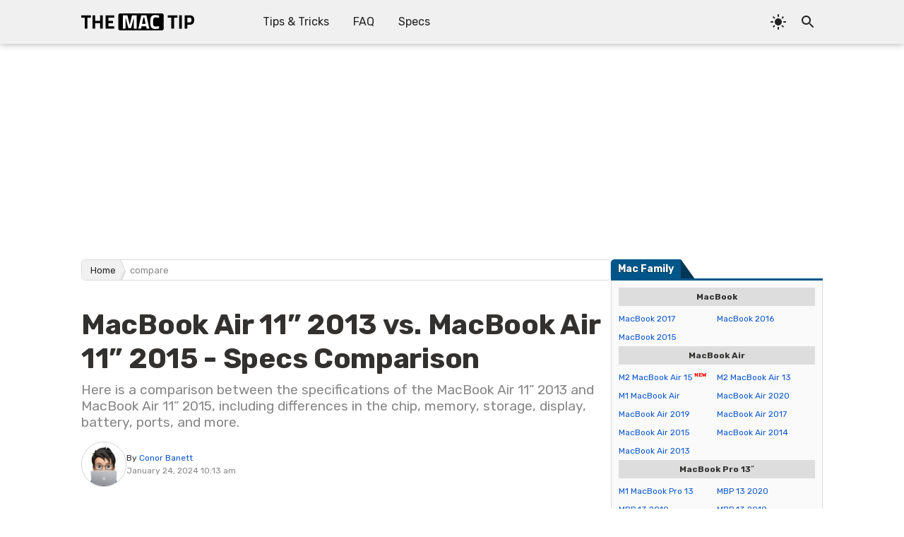

--- FILE ---
content_type: text/html; charset=UTF-8
request_url: https://themactip.com/compare/macbook-air-11-2013-vs-macbook-air-11-2015/
body_size: 13121
content:

<!DOCTYPE html>
<html lang="en">

<head>
    <meta name="viewport" content="width=device-width, initial-scale=1.0">
    <title>
        MacBook Air 11” 2013 vs. MacBook Air 11” 2015 - Specs Comparison    </title>

    <meta name="description" content="Here is a comparison between the specs of the MacBook Air 11” 2013 and MacBook Air 11” 2015, including the chip, memory, storage, battery, display, and more." />


    
    
    <meta name='robots' content='index, follow, max-image-preview:large, max-snippet:-1, max-video-preview:-1' />
	<style>img:is([sizes="auto" i], [sizes^="auto," i]) { contain-intrinsic-size: 3000px 1500px }</style>
	
	<!-- This site is optimized with the Yoast SEO plugin v26.8 - https://yoast.com/product/yoast-seo-wordpress/ -->
	<link rel="canonical" href="https://themactip.com/compare/macbook-air-11-2013-vs-macbook-air-11-2015/" />
	<meta property="og:locale" content="en_US" />
	<meta property="og:type" content="article" />
	<meta property="og:title" content="MacBook Air 11” 2013 vs. MacBook Air 11” 2015 - Specs Comparison" />
	<meta property="og:description" content="Here is a comparison between the specs of the MacBook Air 11” 2013 and MacBook Air 11” 2015, including the chip, memory, storage, battery, display, and more." />
	<meta property="og:url" content="https://themactip.com/compare/macbook-air-11-2013-vs-macbook-air-11-2015/" />
	<meta property="og:site_name" content="TheMacTip" />
	<meta property="article:modified_time" content="2024-01-24T10:17:59+00:00" />
	<meta name="twitter:card" content="summary_large_image" />
	<meta name="twitter:label1" content="Est. reading time" />
	<meta name="twitter:data1" content="1 minute" />
	<!-- / Yoast SEO plugin. -->


<link rel='stylesheet' id='style-css-css' href='https://themactip.com/wp-content/themes/themactip/style.css?ver=1698954480' type='text/css' media='all' />
<link rel='stylesheet' id='css-basic-css-css' href='https://themactip.com/wp-content/themes/themactip/css/basic.css?ver=1698074596' type='text/css' media='all' />
<link rel='stylesheet' id='css-specs-css-css' href='https://themactip.com/wp-content/themes/themactip/css/specs.css?ver=1695231936' type='text/css' media='all' />
<link rel='stylesheet' id='css-device-hubs-css-css' href='https://themactip.com/wp-content/themes/themactip/css/device-hubs.css?ver=1694712706' type='text/css' media='all' />
<style id='classic-theme-styles-inline-css' type='text/css'>
/*! This file is auto-generated */
.wp-block-button__link{color:#fff;background-color:#32373c;border-radius:9999px;box-shadow:none;text-decoration:none;padding:calc(.667em + 2px) calc(1.333em + 2px);font-size:1.125em}.wp-block-file__button{background:#32373c;color:#fff;text-decoration:none}
</style>
<style id='global-styles-inline-css' type='text/css'>
:root{--wp--preset--aspect-ratio--square: 1;--wp--preset--aspect-ratio--4-3: 4/3;--wp--preset--aspect-ratio--3-4: 3/4;--wp--preset--aspect-ratio--3-2: 3/2;--wp--preset--aspect-ratio--2-3: 2/3;--wp--preset--aspect-ratio--16-9: 16/9;--wp--preset--aspect-ratio--9-16: 9/16;--wp--preset--color--black: #000000;--wp--preset--color--cyan-bluish-gray: #abb8c3;--wp--preset--color--white: #ffffff;--wp--preset--color--pale-pink: #f78da7;--wp--preset--color--vivid-red: #cf2e2e;--wp--preset--color--luminous-vivid-orange: #ff6900;--wp--preset--color--luminous-vivid-amber: #fcb900;--wp--preset--color--light-green-cyan: #7bdcb5;--wp--preset--color--vivid-green-cyan: #00d084;--wp--preset--color--pale-cyan-blue: #8ed1fc;--wp--preset--color--vivid-cyan-blue: #0693e3;--wp--preset--color--vivid-purple: #9b51e0;--wp--preset--gradient--vivid-cyan-blue-to-vivid-purple: linear-gradient(135deg,rgba(6,147,227,1) 0%,rgb(155,81,224) 100%);--wp--preset--gradient--light-green-cyan-to-vivid-green-cyan: linear-gradient(135deg,rgb(122,220,180) 0%,rgb(0,208,130) 100%);--wp--preset--gradient--luminous-vivid-amber-to-luminous-vivid-orange: linear-gradient(135deg,rgba(252,185,0,1) 0%,rgba(255,105,0,1) 100%);--wp--preset--gradient--luminous-vivid-orange-to-vivid-red: linear-gradient(135deg,rgba(255,105,0,1) 0%,rgb(207,46,46) 100%);--wp--preset--gradient--very-light-gray-to-cyan-bluish-gray: linear-gradient(135deg,rgb(238,238,238) 0%,rgb(169,184,195) 100%);--wp--preset--gradient--cool-to-warm-spectrum: linear-gradient(135deg,rgb(74,234,220) 0%,rgb(151,120,209) 20%,rgb(207,42,186) 40%,rgb(238,44,130) 60%,rgb(251,105,98) 80%,rgb(254,248,76) 100%);--wp--preset--gradient--blush-light-purple: linear-gradient(135deg,rgb(255,206,236) 0%,rgb(152,150,240) 100%);--wp--preset--gradient--blush-bordeaux: linear-gradient(135deg,rgb(254,205,165) 0%,rgb(254,45,45) 50%,rgb(107,0,62) 100%);--wp--preset--gradient--luminous-dusk: linear-gradient(135deg,rgb(255,203,112) 0%,rgb(199,81,192) 50%,rgb(65,88,208) 100%);--wp--preset--gradient--pale-ocean: linear-gradient(135deg,rgb(255,245,203) 0%,rgb(182,227,212) 50%,rgb(51,167,181) 100%);--wp--preset--gradient--electric-grass: linear-gradient(135deg,rgb(202,248,128) 0%,rgb(113,206,126) 100%);--wp--preset--gradient--midnight: linear-gradient(135deg,rgb(2,3,129) 0%,rgb(40,116,252) 100%);--wp--preset--font-size--small: 13px;--wp--preset--font-size--medium: 20px;--wp--preset--font-size--large: 36px;--wp--preset--font-size--x-large: 42px;--wp--preset--spacing--20: 0.44rem;--wp--preset--spacing--30: 0.67rem;--wp--preset--spacing--40: 1rem;--wp--preset--spacing--50: 1.5rem;--wp--preset--spacing--60: 2.25rem;--wp--preset--spacing--70: 3.38rem;--wp--preset--spacing--80: 5.06rem;--wp--preset--shadow--natural: 6px 6px 9px rgba(0, 0, 0, 0.2);--wp--preset--shadow--deep: 12px 12px 50px rgba(0, 0, 0, 0.4);--wp--preset--shadow--sharp: 6px 6px 0px rgba(0, 0, 0, 0.2);--wp--preset--shadow--outlined: 6px 6px 0px -3px rgba(255, 255, 255, 1), 6px 6px rgba(0, 0, 0, 1);--wp--preset--shadow--crisp: 6px 6px 0px rgba(0, 0, 0, 1);}:where(.is-layout-flex){gap: 0.5em;}:where(.is-layout-grid){gap: 0.5em;}body .is-layout-flex{display: flex;}.is-layout-flex{flex-wrap: wrap;align-items: center;}.is-layout-flex > :is(*, div){margin: 0;}body .is-layout-grid{display: grid;}.is-layout-grid > :is(*, div){margin: 0;}:where(.wp-block-columns.is-layout-flex){gap: 2em;}:where(.wp-block-columns.is-layout-grid){gap: 2em;}:where(.wp-block-post-template.is-layout-flex){gap: 1.25em;}:where(.wp-block-post-template.is-layout-grid){gap: 1.25em;}.has-black-color{color: var(--wp--preset--color--black) !important;}.has-cyan-bluish-gray-color{color: var(--wp--preset--color--cyan-bluish-gray) !important;}.has-white-color{color: var(--wp--preset--color--white) !important;}.has-pale-pink-color{color: var(--wp--preset--color--pale-pink) !important;}.has-vivid-red-color{color: var(--wp--preset--color--vivid-red) !important;}.has-luminous-vivid-orange-color{color: var(--wp--preset--color--luminous-vivid-orange) !important;}.has-luminous-vivid-amber-color{color: var(--wp--preset--color--luminous-vivid-amber) !important;}.has-light-green-cyan-color{color: var(--wp--preset--color--light-green-cyan) !important;}.has-vivid-green-cyan-color{color: var(--wp--preset--color--vivid-green-cyan) !important;}.has-pale-cyan-blue-color{color: var(--wp--preset--color--pale-cyan-blue) !important;}.has-vivid-cyan-blue-color{color: var(--wp--preset--color--vivid-cyan-blue) !important;}.has-vivid-purple-color{color: var(--wp--preset--color--vivid-purple) !important;}.has-black-background-color{background-color: var(--wp--preset--color--black) !important;}.has-cyan-bluish-gray-background-color{background-color: var(--wp--preset--color--cyan-bluish-gray) !important;}.has-white-background-color{background-color: var(--wp--preset--color--white) !important;}.has-pale-pink-background-color{background-color: var(--wp--preset--color--pale-pink) !important;}.has-vivid-red-background-color{background-color: var(--wp--preset--color--vivid-red) !important;}.has-luminous-vivid-orange-background-color{background-color: var(--wp--preset--color--luminous-vivid-orange) !important;}.has-luminous-vivid-amber-background-color{background-color: var(--wp--preset--color--luminous-vivid-amber) !important;}.has-light-green-cyan-background-color{background-color: var(--wp--preset--color--light-green-cyan) !important;}.has-vivid-green-cyan-background-color{background-color: var(--wp--preset--color--vivid-green-cyan) !important;}.has-pale-cyan-blue-background-color{background-color: var(--wp--preset--color--pale-cyan-blue) !important;}.has-vivid-cyan-blue-background-color{background-color: var(--wp--preset--color--vivid-cyan-blue) !important;}.has-vivid-purple-background-color{background-color: var(--wp--preset--color--vivid-purple) !important;}.has-black-border-color{border-color: var(--wp--preset--color--black) !important;}.has-cyan-bluish-gray-border-color{border-color: var(--wp--preset--color--cyan-bluish-gray) !important;}.has-white-border-color{border-color: var(--wp--preset--color--white) !important;}.has-pale-pink-border-color{border-color: var(--wp--preset--color--pale-pink) !important;}.has-vivid-red-border-color{border-color: var(--wp--preset--color--vivid-red) !important;}.has-luminous-vivid-orange-border-color{border-color: var(--wp--preset--color--luminous-vivid-orange) !important;}.has-luminous-vivid-amber-border-color{border-color: var(--wp--preset--color--luminous-vivid-amber) !important;}.has-light-green-cyan-border-color{border-color: var(--wp--preset--color--light-green-cyan) !important;}.has-vivid-green-cyan-border-color{border-color: var(--wp--preset--color--vivid-green-cyan) !important;}.has-pale-cyan-blue-border-color{border-color: var(--wp--preset--color--pale-cyan-blue) !important;}.has-vivid-cyan-blue-border-color{border-color: var(--wp--preset--color--vivid-cyan-blue) !important;}.has-vivid-purple-border-color{border-color: var(--wp--preset--color--vivid-purple) !important;}.has-vivid-cyan-blue-to-vivid-purple-gradient-background{background: var(--wp--preset--gradient--vivid-cyan-blue-to-vivid-purple) !important;}.has-light-green-cyan-to-vivid-green-cyan-gradient-background{background: var(--wp--preset--gradient--light-green-cyan-to-vivid-green-cyan) !important;}.has-luminous-vivid-amber-to-luminous-vivid-orange-gradient-background{background: var(--wp--preset--gradient--luminous-vivid-amber-to-luminous-vivid-orange) !important;}.has-luminous-vivid-orange-to-vivid-red-gradient-background{background: var(--wp--preset--gradient--luminous-vivid-orange-to-vivid-red) !important;}.has-very-light-gray-to-cyan-bluish-gray-gradient-background{background: var(--wp--preset--gradient--very-light-gray-to-cyan-bluish-gray) !important;}.has-cool-to-warm-spectrum-gradient-background{background: var(--wp--preset--gradient--cool-to-warm-spectrum) !important;}.has-blush-light-purple-gradient-background{background: var(--wp--preset--gradient--blush-light-purple) !important;}.has-blush-bordeaux-gradient-background{background: var(--wp--preset--gradient--blush-bordeaux) !important;}.has-luminous-dusk-gradient-background{background: var(--wp--preset--gradient--luminous-dusk) !important;}.has-pale-ocean-gradient-background{background: var(--wp--preset--gradient--pale-ocean) !important;}.has-electric-grass-gradient-background{background: var(--wp--preset--gradient--electric-grass) !important;}.has-midnight-gradient-background{background: var(--wp--preset--gradient--midnight) !important;}.has-small-font-size{font-size: var(--wp--preset--font-size--small) !important;}.has-medium-font-size{font-size: var(--wp--preset--font-size--medium) !important;}.has-large-font-size{font-size: var(--wp--preset--font-size--large) !important;}.has-x-large-font-size{font-size: var(--wp--preset--font-size--x-large) !important;}
:where(.wp-block-post-template.is-layout-flex){gap: 1.25em;}:where(.wp-block-post-template.is-layout-grid){gap: 1.25em;}
:where(.wp-block-columns.is-layout-flex){gap: 2em;}:where(.wp-block-columns.is-layout-grid){gap: 2em;}
:root :where(.wp-block-pullquote){font-size: 1.5em;line-height: 1.6;}
</style>
<link rel='stylesheet' id='tablepress-default-css' href='https://themactip.com/wp-content/plugins/tablepress/css/build/default.css?ver=3.2.6' type='text/css' media='all' />
<script type="text/javascript" src="https://themactip.com/wp-includes/js/jquery/jquery.min.js?ver=3.7.1" id="jquery-core-js"></script>
<script type="text/javascript" src="https://themactip.com/wp-includes/js/jquery/jquery-migrate.min.js?ver=3.4.1" id="jquery-migrate-js"></script>
<script type="text/javascript" src="https://themactip.com/wp-includes/js/jquery/ui/core.min.js?ver=1.13.3" id="jquery-ui-core-js"></script>
<script type="text/javascript" src="https://themactip.com/wp-includes/js/jquery/ui/menu.min.js?ver=1.13.3" id="jquery-ui-menu-js"></script>
<script type="text/javascript" src="https://themactip.com/wp-includes/js/dist/dom-ready.min.js?ver=f77871ff7694fffea381" id="wp-dom-ready-js"></script>
<script type="text/javascript" src="https://themactip.com/wp-includes/js/dist/hooks.min.js?ver=4d63a3d491d11ffd8ac6" id="wp-hooks-js"></script>
<script type="text/javascript" src="https://themactip.com/wp-includes/js/dist/i18n.min.js?ver=5e580eb46a90c2b997e6" id="wp-i18n-js"></script>
<script type="text/javascript" id="wp-i18n-js-after">
/* <![CDATA[ */
wp.i18n.setLocaleData( { 'text direction\u0004ltr': [ 'ltr' ] } );
wp.i18n.setLocaleData( { 'text direction\u0004ltr': [ 'ltr' ] } );
/* ]]> */
</script>
<script type="text/javascript" src="https://themactip.com/wp-includes/js/dist/a11y.min.js?ver=3156534cc54473497e14" id="wp-a11y-js"></script>
<script type="text/javascript" src="https://themactip.com/wp-includes/js/jquery/ui/autocomplete.min.js?ver=1.13.3" id="jquery-ui-autocomplete-js"></script>
<script type="text/javascript" id="my-autocomplete-js-extra">
/* <![CDATA[ */
var MyAutocomplete = {"url":"https:\/\/themactip.com\/wp-admin\/admin-ajax.php"};
/* ]]> */
</script>
<script type="text/javascript" src="https://themactip.com/wp-content/themes/themactip/js/my-autocomplete.js?ver=1697780580" id="my-autocomplete-js"></script>
<link rel="https://api.w.org/" href="https://themactip.com/wp-json/" /><link rel="alternate" title="JSON" type="application/json" href="https://themactip.com/wp-json/wp/v2/pages/569" /><link rel="EditURI" type="application/rsd+xml" title="RSD" href="https://themactip.com/xmlrpc.php?rsd" />
<meta name="generator" content="WordPress 6.8.3" />
<link rel="alternate" title="oEmbed (JSON)" type="application/json+oembed" href="https://themactip.com/wp-json/oembed/1.0/embed?url=https%3A%2F%2Fthemactip.com%2Fcompare%2F" />
<link rel="alternate" title="oEmbed (XML)" type="text/xml+oembed" href="https://themactip.com/wp-json/oembed/1.0/embed?url=https%3A%2F%2Fthemactip.com%2Fcompare%2F&#038;format=xml" />
<link rel="icon" href="https://themactip.com/wp-content/uploads/2024/01/cropped-tmt-logo-v3-32x32.png" sizes="32x32" />
<link rel="icon" href="https://themactip.com/wp-content/uploads/2024/01/cropped-tmt-logo-v3-192x192.png" sizes="192x192" />
<link rel="apple-touch-icon" href="https://themactip.com/wp-content/uploads/2024/01/cropped-tmt-logo-v3-180x180.png" />
<meta name="msapplication-TileImage" content="https://themactip.com/wp-content/uploads/2024/01/cropped-tmt-logo-v3-270x270.png" />

    
        <script>
        (function(i, s, o, g, r, a, m) {
            i['GoogleAnalyticsObject'] = r;
            i[r] = i[r] || function() {
                (i[r].q = i[r].q || []).push(arguments)
            }, i[r].l = 1 * new Date();
            a = s.createElement(o),
                m = s.getElementsByTagName(o)[0];
            a.async = 1;
            a.src = g;
            m.parentNode.insertBefore(a, m)
        })(window, document, 'script', 'https://www.google-analytics.com/analytics.js', 'ga');

        ga('create', 'UA-75362088-9', 'auto');
        ga('send', 'pageview');
    </script>

        <script defer data-domain="themactip.com" src="https://analytics.suntara.net/js/script.outbound-links.js"></script>



<script async src="https://pagead2.googlesyndication.com/pagead/js/adsbygoogle.js?client=ca-pub-7215309214458962" crossorigin="anonymous"></script>
            <script async src="https://pagead2.googlesyndication.com/pagead/js/adsbygoogle.js?client=ca-pub-7215309214458962" crossorigin="anonymous"></script>
    
    <link rel="preconnect" href="https://fonts.googleapis.com">
    <link rel="preconnect" href="https://fonts.gstatic.com" crossorigin>
    <link href="https://fonts.googleapis.com/css2?family=Rubik:wght@400;500;700&display=swap" rel="stylesheet">

</head>

<body class="preload  wp-singular page-template-default page page-id-569 wp-theme-themactip">
    


    <nav class="navbar">
        <div class="navbar__wrapper u-centered">

            <input type="checkbox" id="show-search">
            <input type="checkbox" id="show-menu">
            <label for="show-menu" class="menu-icon">
                <svg class="icon-menu" xmlns="http://www.w3.org/2000/svg" height="24px" viewBox="0 0 24 24" width="24px" fill="#000000">
                    <path d="M3 18h18v-2H3v2zm0-5h18v-2H3v2zm0-7v2h18V6H3z" />
                </svg>
                <svg class="icon-close" xmlns="http://www.w3.org/2000/svg" height="24px" viewBox="0 0 24 24" width="24px" fill="#000000">
                    <path d="M19 6.41L17.59 5 12 10.59 6.41 5 5 6.41 10.59 12 5 17.59 6.41 19 12 13.41 17.59 19 19 17.59 13.41 12z" />
                </svg>
            </label>

            <div class="navbar__content">
                <a href="/" rel="home" title="TheMacTip" class="navbar__logo"></a>
                <span class="hidden-header" itemprop="name">TheMacTip</span>                <ul id="menu-header-menu" class="navbar__main-menu"><li id="menu-item-7" class="menu-item menu-item-type-taxonomy menu-item-object-category menu-item-7"><a href="https://themactip.com/how-to/">Tips &amp; Tricks</a></li>
<li id="menu-item-19458" class="menu-item menu-item-type-taxonomy menu-item-object-category menu-item-19458"><a href="https://themactip.com/faq/">FAQ</a></li>
<li id="menu-item-19452" class="menu-item menu-item-type-taxonomy menu-item-object-category menu-item-19452"><a href="https://themactip.com/specs/">Specs</a></li>
</ul>
            </div>

            <div class="navbar__right">
                <button class="btn-theme-toggle">
                    <svg class="icon-dark-mode" xmlns="http://www.w3.org/2000/svg" enable-background="new 0 0 24 24" height="24px" viewBox="0 0 24 24" width="24px" fill="#000000">
                        <path d="M12,3c-4.97,0-9,4.03-9,9s4.03,9,9,9s9-4.03,9-9c0-0.46-0.04-0.92-0.1-1.36c-0.98,1.37-2.58,2.26-4.4,2.26 c-2.98,0-5.4-2.42-5.4-5.4c0-1.81,0.89-3.42,2.26-4.4C12.92,3.04,12.46,3,12,3L12,3z" />
                    </svg>
                    <svg class="icon-light-mode" xmlns="http://www.w3.org/2000/svg" enable-background="new 0 0 24 24" height="24px" viewBox="0 0 24 24" width="24px" fill="#000000">
                        <rect fill="none" height="24" width="24" />
                        <path d="M12,7c-2.76,0-5,2.24-5,5s2.24,5,5,5s5-2.24,5-5S14.76,7,12,7L12,7z M2,13l2,0c0.55,0,1-0.45,1-1s-0.45-1-1-1l-2,0 c-0.55,0-1,0.45-1,1S1.45,13,2,13z M20,13l2,0c0.55,0,1-0.45,1-1s-0.45-1-1-1l-2,0c-0.55,0-1,0.45-1,1S19.45,13,20,13z M11,2v2 c0,0.55,0.45,1,1,1s1-0.45,1-1V2c0-0.55-0.45-1-1-1S11,1.45,11,2z M11,20v2c0,0.55,0.45,1,1,1s1-0.45,1-1v-2c0-0.55-0.45-1-1-1 C11.45,19,11,19.45,11,20z M5.99,4.58c-0.39-0.39-1.03-0.39-1.41,0c-0.39,0.39-0.39,1.03,0,1.41l1.06,1.06 c0.39,0.39,1.03,0.39,1.41,0s0.39-1.03,0-1.41L5.99,4.58z M18.36,16.95c-0.39-0.39-1.03-0.39-1.41,0c-0.39,0.39-0.39,1.03,0,1.41 l1.06,1.06c0.39,0.39,1.03,0.39,1.41,0c0.39-0.39,0.39-1.03,0-1.41L18.36,16.95z M19.42,5.99c0.39-0.39,0.39-1.03,0-1.41 c-0.39-0.39-1.03-0.39-1.41,0l-1.06,1.06c-0.39,0.39-0.39,1.03,0,1.41s1.03,0.39,1.41,0L19.42,5.99z M7.05,18.36 c0.39-0.39,0.39-1.03,0-1.41c-0.39-0.39-1.03-0.39-1.41,0l-1.06,1.06c-0.39,0.39-0.39,1.03,0,1.41s1.03,0.39,1.41,0L7.05,18.36z" />
                    </svg>
                </button>
                <label for="show-search" class="search-icon">
                    <svg class="icon-search" xmlns="http://www.w3.org/2000/svg" height="24px" viewBox="0 0 24 24" width="24px" fill="#000000">
                        <path d="M15.5 14h-.79l-.28-.27C15.41 12.59 16 11.11 16 9.5 16 5.91 13.09 3 9.5 3S3 5.91 3 9.5 5.91 16 9.5 16c1.61 0 3.09-.59 4.23-1.57l.27.28v.79l5 4.99L20.49 19l-4.99-5zm-6 0C7.01 14 5 11.99 5 9.5S7.01 5 9.5 5 14 7.01 14 9.5 11.99 14 9.5 14z" />
                    </svg>
                    <svg class="icon-close" xmlns="http://www.w3.org/2000/svg" height="24px" viewBox="0 0 24 24" width="24px" fill="#000000">
                        <path d="M19 6.41L17.59 5 12 10.59 6.41 5 5 6.41 10.59 12 5 17.59 6.41 19 12 13.41 17.59 19 19 17.59 13.41 12z" />
                    </svg>
                </label>
            </div>

            <form role="search" method="get" action="/" class="search-box">
                <input type="text" name="s" id="s" placeholder="Type Something to Search..." required>
                <button type="submit" class="go-icon">
                    <svg xmlns="http://www.w3.org/2000/svg" height="24px" viewBox="0 0 24 24" width="24px" fill="#ffffff">
                        <path d="M0 0h24v24H0z" fill="none" />
                        <path d="M12 4l-1.41 1.41L16.17 11H4v2h12.17l-5.58 5.59L12 20l8-8z" />
                    </svg>
                </button>
            </form>

        </div>
    </nav>

    <main id="main" class="site-main plain" role="main" itemtype="http://schema.org/Blog" itemscope="itemscope">

                        <article>

                    <div class="section-body u-centered">

                        
                        <div class="section-body__container">
                            <div class="section-body__main">
                                <div class="section-body__main-container">
                                    <div class="section-body__main-content">

                                        <p class="breadcrumbs-block"><span><span><a href="https://themactip.com/">Home</a></span> <span class="seperator"> » </span> <span class="breadcrumb_last" aria-current="page">compare</span></span></p>
                                        <section class="cc cc-post mt-3">
                                            <div class="cc-head py-3">
                                                <div class="post__tagline">
                                                                                                    </div>
                                                <h1 class="post__title">
                                                    MacBook Air 11” 2013 vs. MacBook Air 11” 2015 - Specs Comparison                                                </h1>
                                                <p class="post__summary my-2">
                                                    Here is a comparison between the specifications of the MacBook Air 11” 2013 and MacBook Air 11” 2015, including differences in the chip, memory, storage, display, battery, ports, and more.                                                </p>
                                                <div class="post__author my-3"><div class="post__author-image"><img alt="Conor Banett" src="https://themactip.com/wp-content/uploads/2024/01/conor-banett-01-150x150.jpg" width="150" height="150" /></div><div class="post__meta"><div class="post__meta-top">By <span class="author" itemprop="author" itemscope="" itemtype="http://schema.org/Person"><span class="vcard" itemprop="name"><a href="https://themactip.com/author/conor/" class="url fn" itemprop="url" rel="author">Conor Banett</a></span></span></div><div class="post__meta-bottom"><meta itemprop="datePublished" content="2015-03-10 04:11 pm" /><meta itemprop="dateModified" content="2024-01-24 10:13 am" /><span>January 24, 2024 10:13 am</span></div></div></div>                                            </div>
                                            <div class="cc-content no-border style">
                                                                                                <p><img src="/assets/compare-images/macbook-air-11-2013-vs-macbook-air-11-2015.jpg" width="1280" height="720" alt="MacBook Air 11” 2013 vs. MacBook Air 11” 2015" /></p><p>The  <strong>MacBook Air 11” 2013</strong> features the 15W 4th Generation Intel Haswell dual-core <em>Intel Core i5-4250U</em> up to dual-core <em>Intel Core i7-4650U</em> with the boost speed up to 3.30 GHz. While the  <strong>MacBook Air 11” 2015</strong> features the 15W 5th Generation Intel Broadwell dual-core <em>Intel Core i5-5250U</em> up to dual-core <em>Intel Core i7-5650U</em> with the boost speed up to 3.10 GHz.</p><p>If you are in the market looking for a laptop and don't know what's the difference between the 11.6&Prime; MacBook Air 11” 2013  and the 11.6&Prime; MacBook Air 11” 2015 , we have a detailed tech specs comparison between both devices for you to check out here.</p><h3>MacBook Air 11” 2013 vs. MacBook Air 11” 2015: Specs Comparison</h3><div class="comparison-group"><table class="spec-table comparison-page"><tbody><tr><td width="20%" style="border:none"></td><td width="40%"><div class="device-search"><div class="device-search-title">Compare With</div><input type="text" id="lSearch1" name="lSearch1" autocomplete="off" value=""><input type="hidden" id="hlSearch1" name="hlSearch1" autocomplete="off" value="macbook-air-11-2013"><div class="device-search-info">Please enter device name or part of it</div></div><div class="device-info"><div class="device-info-image"><img src="https://themactip.com/assets/device-images/macbook-air-11-2013.png" alt="MacBook Air 11” 2013 image" width="320" height="240" /></div><h3>MacBook Air 11” 2013</h3><div class="device-controls"></div></div><td width="40%"><div class="device-search"><div class="device-search-title">Compare With</div><input type="text" id="lSearch2" name="lSearch2" autocomplete="off" value=""><input type="hidden" id="hlSearch2" name="hlSearch2" autocomplete="off" value="macbook-air-11-2015"><div class="device-search-info">Please enter device name or part of it</div></div><div class="device-info"><div class="device-info-image"><img src="https://themactip.com/assets/device-images/macbook-air-11-2015.png" alt="MacBook Air 11” 2015 image" width="320" height="240" /></div><h3>MacBook Air 11” 2015</h3><div class="device-controls"></div></div></td></tr><tr><td colspan="3" class="column-1">Availability</td></tr><tr class="spec-diff"><td class="column-1">Released</td><td class="column-2">2013</td><td class="column-3">2015</td></tr><tr class="spec-diff"><td class="column-1">Release Info</td><td class="column-2"><ul>
 	<li>Available on June 10, 2013</li>
</ul></td><td class="column-3"><ul>
 	<li>Available on March 10, 2015</li>
</ul></td></tr><tr class="spec-diff"><td class="column-1">Pricing</td><td class="column-2"><ul>
 	<li><strong>$999 </strong><div class="tree-sitem ">Intel Core i5 4250U | 4GB RAM | 128GB SSD</div></li>
 	<li><strong>$1,199 </strong><div class="tree-sitem ">Intel Core i5 4250U | 4GB RAM | 256GB SSD</div></li>
</ul></td><td class="column-3"><ul>
 	<li><strong>$899 </strong><div class="tree-sitem ">Intel Core i5 5250U | 4GB RAM | 128GB SSD</div></li>
 	<li><strong>$1,099 </strong><div class="tree-sitem ">Intel Core i5 5250U | 4GB RAM | 256GB SSD</div></li>
</ul></td></tr></tbody></table></div><div class="comparison-group"><table class="spec-table comparison-page"><tbody><tr class="comparison-group-row"><td class="column-1" width="20%">Display</td><td class="column-2" width="40%">MacBook Air 11” 2013</td><td class="column-3" width="40%">MacBook Air 11” 2015</td></tr><tr class="spec-same"><td class="column-1">Size</td><td class="column-2">11.6 Inches</td><td class="column-3">11.6 Inches</td></tr><tr class="spec-diff"><td class="column-1">Info</td><td class="column-2"><ul>
 	<li>11.6-inch (diagonal) LED-backlit glossy widescreen display with support for millions of colors</li>
 	<li>Supported resolutions:
1366 by 768 (native), 1344 by 756, and 1280 by 720 pixels at 16:9 aspect ratio; 1152 by 720 and 1024 by 640 pixels at 16:10 aspect ratio; 1024 by 768 and 800 by 600 pixels at 4:3 aspect ratio</li>
</ul></td><td class="column-3"><ul>
 	<li>11.6-inch (diagonal) LED-backlit glossy widescreen display with support for millions of colors</li>
 	<li>Supported resolutions: 1366 by 768 (native), 1344 by 756, and 1280 by 720 pixels at 16:9 aspect ratio; 1152 by 720 and 1024 by 640 pixels at 16:10 aspect ratio; 1024 by 768 and 800 by 600 pixels at 4:3 aspect ratio</li>
</ul></td></tr></tbody></table></div><div class="ads-wrapper">
            <ins class="adsbygoogle" style="display:block; text-align:center;;" data-ad-layout="in-article" data-ad-format="fluid" data-ad-client="ca-pub-7215309214458962" data-ad-slot="5716106009"></ins>
            <script>(adsbygoogle = window.adsbygoogle || []).push({});</script>
            </div><div class="comparison-group"><table class="spec-table comparison-page"><tbody><tr class="comparison-group-row"><td class="column-1" width="20%">Exterior</td><td class="column-2" width="40%" style="background:#455a64; color:#fff">MacBook Air 11” 2013</td><td class="column-3" width="40%" style="background:#643232; color:#fff">MacBook Air 11” 2015</td></tr><tr class="spec-same"><td class="column-1">Size Comparison</td><td colspan="2"><canvas id="dimCanvas" width="1200" height="600" style="width:600px;max-width:100%"></canvas><script src="https://themactip.com/assets/v1/canvas.js"></script><script>
    var pWidth = 1200;
    var pHeight = 600;
    var canvas = document.getElementById("dimCanvas");
    var ctx = canvas.getContext("2d");
    var cube1 = [11.8,7.56,0.68];
    var cube2 = [11.8,7.56,0.68];
    drawCompare(cube1,"#455a64",cube2,"#643232");
    </script></td></tr><tr class="spec-same"><td class="column-1">Dimensions</td><td class="column-2">11.8” x 7.56” x 0.11 - 0.68” (300 mm x 192 mm x 3 - 17 mm)</td><td class="column-3">11.8” x 7.56” x 0.11 - 0.68” (300 mm x 192 mm x 3 - 17 mm)</td></tr><tr class="spec-same"><td class="column-1">Weight</td><td class="column-2">Starting at 2.38 pounds (1.08 kg)</td><td class="column-3">Starting at 2.38 pounds (1.08 kg)</td></tr><tr class="spec-same"><td class="column-1">Colors</td><td class="column-2"><div class="feature-items "><span class='feature-item with-color'><span class="feature-item-color" style="background:#DDDFDE"></span><span class='feature-item-text'>Silver</span></span></div></td><td class="column-3"><div class="feature-items "><span class='feature-item with-color'><span class="feature-item-color" style="background:#DDDFDE"></span><span class='feature-item-text'>Silver</span></span></div></td></tr><tr class="spec-same"><td class="column-1">Keyboard and Trackpad</td><td class="column-2"><strong>Full-size backlit keyboard with:</strong>
<ul>
 	<li>78 (U.S.) or 79 (ISO) keys, including 12 function keys and 4 arrow keys (inverted “T” arrangement) with ambient light sensor</li>
 	<li>Multi-Touch trackpad for precise cursor control; supports inertial scrolling, pinch, rotate, swipe, three-finger swipe, four-finger swipe, tap, double-tap, and drag capabilities</li>
</ul></td><td class="column-3"><strong>Full-size backlit keyboard with:</strong>
<ul>
 	<li>78 (U.S.) or 79 (ISO) keys, including 12 function keys and 4 arrow keys (inverted “T” arrangement) with ambient light sensor</li>
 	<li>Multi-Touch trackpad for precise cursor control; supports inertial scrolling, pinch, rotate, swipe, three-finger swipe, four-finger swipe, tap, double-tap, and drag capabilities</li>
</ul></td></tr><tr class="spec-diff"><td class="column-1">Ports</td><td class="column-2"><ul>
 	<li><strong>1 x Thunderbolt ports</strong> <div class="tree-sitem  inline">Supports data transfers up to 10 Gbps.</div></li>
 	<li><strong>2 x USB 3.0 ports </strong><div class="tree-sitem  inline">Supports data transfers up to 5 Gbps.</div></li>
 	<li><strong>1 x 3.5 mm headphone jack</strong></li>
 	<li><strong>1 x MagSafe 2 power port</strong></li>
</ul></td><td class="column-3"><ul>
 	<li><strong>1 x Thunderbolt 2 port</strong> <div class="tree-sitem  inline">Supports data transfers up to 20 Gbps.</div></li>
 	<li><strong>2 x USB 3.0 ports </strong><div class="tree-sitem  inline">Supports data transfers up to 5 Gbps.</div></li>
 	<li><strong>1 x 3.5 mm headphone jack</strong></li>
 	<li><strong>1 x MagSafe 2 power port</strong></li>
</ul></td></tr></tbody></table></div><div class="ads-wrapper">
            <ins class="adsbygoogle" style="display:block; text-align:center;;" data-ad-layout="in-article" data-ad-format="fluid" data-ad-client="ca-pub-7215309214458962" data-ad-slot="3310871309"></ins>
            <script>(adsbygoogle = window.adsbygoogle || []).push({});</script>
            </div><div class="comparison-group"><table class="spec-table comparison-page"><tbody><tr class="comparison-group-row"><td class="column-1" width="20%">Internal Specs</td><td class="column-2" width="40%">MacBook Air 11” 2013</td><td class="column-3" width="40%">MacBook Air 11” 2015</td></tr><tr class="spec-diff"><td class="column-1">Processor</td><td class="column-2"><ul><li><strong>4th Gen Intel® Core™ i5-4250U</strong><div class="tree-sitem">2 cores, 4 threads, 1.30 → 2.60 GHz, 3MB SmartCache, 15W</div></li><li><strong>4th Gen Intel® Core™ i7-4650U</strong><div class="tree-sitem">2 cores, 4 threads, 1.70 → 3.30 GHz, 4MB SmartCache, 15W</div></li></ul></td><td class="column-3"><ul><li><strong>5th Gen Intel® Core™ i5-5250U</strong><div class="tree-sitem">2 cores, 4 threads, 1.60 → 2.70 GHz, 3MB Cache, 15W</div></li><li><strong>5th Gen Intel® Core™ i7-5350U</strong><div class="tree-sitem">2 cores, 4 threads, 2.20 → 3.10 GHz, 4MB Cache, 15W</div></li></ul></td></tr><tr class="spec-diff"><td class="column-1">Integrated Graphics</td><td class="column-2"><ul><li>4th Gen Intel® Core™ i5-4250U<div class="tree-sitem"><strong>Intel® HD Graphics 5000 </strong> <div class="tree-sitem">40 Execution Units, 200 → 1000 MHz</div></div></div></li><li>4th Gen Intel® Core™ i7-4650U<div class="tree-sitem"><strong>Intel® HD Graphics 5000 </strong> <div class="tree-sitem">40 Execution Units, 200 → 1100 MHz</div></div></div></li></ul></td><td class="column-3"><ul><li>5th Gen Intel® Core™ i5-5250U<div class="tree-sitem"><strong>Intel® HD Graphics 6000 </strong> <div class="tree-sitem">48 Execution Units, 300 → 950 MHz</div></div></div></li><li>5th Gen Intel® Core™ i7-5350U<div class="tree-sitem"><strong>Intel® HD Graphics 6000 </strong> <div class="tree-sitem">48 Execution Units, 300 → 1000 MHz</div></div></div></li></ul></td></tr><tr class="spec-same"><td class="column-1">Memory</td><td class="column-2"><div class="feature-items "><span class='feature-item '><span class='feature-item-text'>4GB</span></span></div> Configurable to <strong>8GB</strong> 1600MHz LPDDR3 onboard memory</td><td class="column-3"><div class="feature-items "><span class='feature-item '><span class='feature-item-text'>4GB</span></span></div> Configurable to <strong>8GB</strong> 1600MHz LPDDR3 onboard memory</td></tr><tr class="spec-same"><td class="column-1">Storage</td><td class="column-2"><div class="feature-items "><span class='feature-item '><span class='feature-item-text'>128GB</span></span><span class='feature-item '><span class='feature-item-text'>256GB</span></span></div> Configurable to <strong>512GB</strong> flash storage.</td><td class="column-3"><div class="feature-items "><span class='feature-item '><span class='feature-item-text'>128GB</span></span><span class='feature-item '><span class='feature-item-text'>256GB</span></span></div> Configurable to <strong>512GB</strong> flash storage.</td></tr></tbody></table></div><div class="ads-wrapper">
            <ins class="adsbygoogle" style="display:block; text-align:center;;" data-ad-layout="in-article" data-ad-format="fluid" data-ad-client="ca-pub-7215309214458962" data-ad-slot="6048429875"></ins>
            <script>(adsbygoogle = window.adsbygoogle || []).push({});</script>
            </div><div class="comparison-group"><table class="spec-table comparison-page"><tbody><tr class="comparison-group-row"><td class="column-1" width="20%">Connectivity</td><td class="column-2" width="40%">MacBook Air 11” 2013</td><td class="column-3" width="40%">MacBook Air 11” 2015</td></tr><tr class="spec-same"><td class="column-1">Wi-Fi</td><td class="column-2"><ul>
 	<li>802.11ac Wi‑Fi wireless networking</li>
 	<li>IEEE 802.11a/b/g/n compatible</li>
</ul></td><td class="column-3"><ul>
 	<li>802.11ac Wi‑Fi wireless networking</li>
 	<li>IEEE 802.11a/b/g/n compatible</li>
</ul></td></tr><tr class="spec-same"><td class="column-1">Bluetooth</td><td class="column-2">Bluetooth 4.0 wireless technology</td><td class="column-3">Bluetooth 4.0 wireless technology</td></tr></tbody></table></div><div class="ads-wrapper">
            <ins class="adsbygoogle" style="display:block; text-align:center;;" data-ad-layout="in-article" data-ad-format="fluid" data-ad-client="ca-pub-7215309214458962" data-ad-slot="8371626292"></ins>
            <script>(adsbygoogle = window.adsbygoogle || []).push({});</script>
            </div><div class="comparison-group"><table class="spec-table comparison-page"><tbody><tr class="comparison-group-row"><td class="column-1" width="20%">Battery</td><td class="column-2" width="40%">MacBook Air 11” 2013</td><td class="column-3" width="40%">MacBook Air 11” 2015</td></tr><tr class="spec-same"><td class="column-1">Size</td><td class="column-2"><strong>38 Wh</strong> lithium‑polymer battery</td><td class="column-3"><strong>38 Wh</strong> lithium‑polymer battery</td></tr><tr class="spec-diff"><td class="column-1">Battery Life</td><td class="column-2"><ul>
 	<li>Up to 9 hours of wireless web</li>
 	<li>Up to 8 hours of iTunes movie playback</li>
 	<li>Up to 30 days of standby time</li>
</ul></td><td class="column-3"><ul>
 	<li>Up to 9 hours of wireless web</li>
 	<li>Up to 10 hours of iTunes movie playback</li>
 	<li>Up to 30 days of standby time</li>
</ul></td></tr><tr class="spec-same"><td class="column-1">Power Supply</td><td class="column-2"><strong>45W MagSafe 2 Power Adapter</strong> <div class="tree-sitem ">With cable management system; MagSafe 2 power port.</div></td><td class="column-3"><strong>45W MagSafe 2 Power Adapter</strong> <div class="tree-sitem ">With cable management system; MagSafe 2 power port.</div></td></tr></tbody></table></div><div class="ads-wrapper">
            <ins class="adsbygoogle" style="display:block; text-align:center;;" data-ad-layout="in-article" data-ad-format="fluid" data-ad-client="ca-pub-7215309214458962" data-ad-slot="5856858189"></ins>
            <script>(adsbygoogle = window.adsbygoogle || []).push({});</script>
            </div><div class="comparison-group"><table class="spec-table comparison-page"><tbody><tr class="comparison-group-row"><td class="column-1" width="20%">Software</td><td class="column-2" width="40%">MacBook Air 11” 2013</td><td class="column-3" width="40%">MacBook Air 11” 2015</td></tr><tr class="spec-diff"><td class="column-1">OS</td><td class="column-2">Shipped with OSX Mountain Lion</td><td class="column-3">Shipped with OS X El Capitan</td></tr><tr class="spec-diff"><td class="column-1">Built-in Apps</td><td class="column-2"><div class="feature-items "><span class='feature-item '><span class='feature-item-text'>Mail</span></span><span class='feature-item '><span class='feature-item-text'> Messages</span></span><span class='feature-item '><span class='feature-item-text'> Contacts</span></span><span class='feature-item '><span class='feature-item-text'> Calendar</span></span><span class='feature-item '><span class='feature-item-text'> Safari</span></span><span class='feature-item '><span class='feature-item-text'> Reminders</span></span><span class='feature-item '><span class='feature-item-text'> Notification Center</span></span><span class='feature-item '><span class='feature-item-text'> Notes</span></span><span class='feature-item '><span class='feature-item-text'> Dictation</span></span><span class='feature-item '><span class='feature-item-text'> iCloud</span></span><span class='feature-item '><span class='feature-item-text'> Time Machine</span></span><span class='feature-item '><span class='feature-item-text'> FaceTime</span></span><span class='feature-item '><span class='feature-item-text'> Photo Booth</span></span><span class='feature-item '><span class='feature-item-text'> AirPlay</span></span><span class='feature-item '><span class='feature-item-text'> Game Center</span></span><span class='feature-item '><span class='feature-item-text'> the Mac App Store</span></span><span class='feature-item '><span class='feature-item-text'> iTunes</span></span><span class='feature-item '><span class='feature-item-text'> Gatekeeper</span></span><span class='feature-item '><span class='feature-item-text'> Twitter and Facebook integration</span></span></div></td><td class="column-3"><div class="feature-items "><span class='feature-item '><span class='feature-item-text'>Photos</span></span><span class='feature-item '><span class='feature-item-text'>iMovie</span></span><span class='feature-item '><span class='feature-item-text'>GarageBand</span></span><span class='feature-item '><span class='feature-item-text'>Pages</span></span><span class='feature-item '><span class='feature-item-text'>Numbers</span></span><span class='feature-item '><span class='feature-item-text'>Keynote</span></span><span class='feature-item '><span class='feature-item-text'>Safari</span></span><span class='feature-item '><span class='feature-item-text'>Mail</span></span><span class='feature-item '><span class='feature-item-text'>Messages</span></span><span class='feature-item '><span class='feature-item-text'>FaceTime</span></span><span class='feature-item '><span class='feature-item-text'>Calendar</span></span><span class='feature-item '><span class='feature-item-text'>Notes</span></span><span class='feature-item '><span class='feature-item-text'>App Store</span></span><span class='feature-item '><span class='feature-item-text'>iTunes</span></span><span class='feature-item '><span class='feature-item-text'>iBooks</span></span><span class='feature-item '><span class='feature-item-text'>Maps</span></span><span class='feature-item '><span class='feature-item-text'>Contacts</span></span><span class='feature-item '><span class='feature-item-text'>Reminders</span></span></div></td></tr></tbody></table></div><div class="ads-wrapper">
            <ins class="adsbygoogle" style="display:block; text-align:center;;" data-ad-layout="in-article" data-ad-format="fluid" data-ad-client="ca-pub-7215309214458962" data-ad-slot="3119299615"></ins>
            <script>(adsbygoogle = window.adsbygoogle || []).push({});</script>
            </div><div class="comparison-group"><table class="spec-table comparison-page"><tbody><tr class="comparison-group-row"><td class="column-1" width="20%">Camera & Audio</td><td class="column-2" width="40%">MacBook Air 11” 2013</td><td class="column-3" width="40%">MacBook Air 11” 2015</td></tr><tr class="spec-same"><td class="column-1">Camera</td><td class="column-2">720p FaceTime HD camera</td><td class="column-3">720p FaceTime HD camera</td></tr><tr class="spec-same"><td class="column-1">Audio</td><td class="column-2"><ul>
 	<li>Stereo speakers</li>
 	<li>Dual microphones</li>
 	<li>Headphone port</li>
 	<li>Support for Apple iPhone headset with remote and microphone</li>
</ul></td><td class="column-3"><ul>
 	<li>Stereo speakers</li>
 	<li>Dual microphones</li>
 	<li>Headphone port</li>
 	<li>Support for Apple iPhone headset with remote and microphone</li>
</ul></td></tr></tbody></table></div><div class="ads-wrapper">
            <ins class="adsbygoogle" style="display:block; text-align:center;;" data-ad-layout="in-article" data-ad-format="fluid" data-ad-client="ca-pub-7215309214458962" data-ad-slot="5514324824"></ins>
            <script>(adsbygoogle = window.adsbygoogle || []).push({});</script>
            </div><div class="comparison-group"><table class="spec-table comparison-page"><tbody><tr class="comparison-group-row"><td class="column-1" width="20%">Misc</td><td class="column-2" width="40%">MacBook Air 11” 2013</td><td class="column-3" width="40%">MacBook Air 11” 2015</td></tr><tr class="spec-diff"><td class="column-1">In the box</td><td class="column-2"><ul>
 	<li>MacBook Air 11″</li>
 	<li>45W MagSafe 2 Power Adapter, AC wall plug, and power cord</li>
 	<li>Printed and electronic documentation</li>
</ul></td><td class="column-3"><ul>
 	<li>MacBook Air 11″</li>
 	<li>Power adapter</li>
 	<li>AC wall plug</li>
 	<li>Power cord</li>
</ul></td></tr><tr class="spec-same"><td class="column-1">Warranty</td><td class="column-2"><strong>Limited Warranty and Service</strong>

Your MacBook Air comes with 90 days of free telephone support and a one-year limited warranty. Purchase the AppleCare Protection Plan to extend your service and support to three years from your computer’s purchase date. Only the AppleCare Protection Plan provides you with direct telephone support from Apple technical experts and the assurance that repairs will be handled by Apple-authorized technicians using genuine Apple parts. For more information, visit Apple Support or call 800-823-2775.</td><td class="column-3"><strong>Limited Warranty and Service</strong>

Your MacBook Air comes with 90 days of free telephone support and a one-year limited warranty. Purchase the AppleCare Protection Plan to extend your service and support to three years from your computer’s purchase date. Only the AppleCare Protection Plan provides you with direct telephone support from Apple technical experts and the assurance that repairs will be handled by Apple-authorized technicians using genuine Apple parts. For more information, visit Apple Support or call 800-823-2775.</td></tr><tr class="spec-diff"><td class="column-1">More</td><td class="column-2"><strong>Video Support</strong>
<ul>
 	<li>Dual display and video mirroring: Simultaneously supports full native resolution on the built-in display and up to 2560 by 1600 pixels on an external display, both at millions of colors</li>
 	<li>Thunderbolt digital video output
<ul>
 	<li>Native Mini DisplayPort output</li>
 	<li>DVI output using Mini DisplayPort to DVI Adapter (sold separately)</li>
 	<li>VGA output using Mini DisplayPort to VGA Adapter (sold separately)</li>
 	<li>Dual-link DVI output using Mini DisplayPort to Dual-Link DVI Adapter (sold separately)</li>
 	<li>HDMI audio and video output using third-party Mini DisplayPort to HDMI Adapter (sold separately)</li>
</ul>
</li>
</ul></td><td class="column-3"><strong>Video Support</strong>
<ul>
 	<li>Dual display and video mirroring: Simultaneously supports full native resolution on the built-in display and up to 3840 by 2160 pixels on an external display, both at millions of colors</li>
 	<li>Thunderbolt digital video output
<ul>
 	<li>Native Mini DisplayPort output</li>
 	<li>DVI output using Mini DisplayPort to DVI Adapter (sold separately)</li>
 	<li>VGA output using Mini DisplayPort to VGA Adapter (sold separately)</li>
 	<li>Dual-link DVI output using Mini DisplayPort to Dual-Link DVI Adapter (sold separately)</li>
 	<li>HDMI audio and video output using third-party Mini DisplayPort to HDMI Adapter (sold separately)</li>
</ul>
</li>
</ul></td></tr></tbody></table></div><div class="ads-wrapper">
            <ins class="adsbygoogle" style="display:block; text-align:center;;" data-ad-layout="in-article" data-ad-format="fluid" data-ad-client="ca-pub-7215309214458962" data-ad-slot="1917613170"></ins>
            <script>(adsbygoogle = window.adsbygoogle || []).push({});</script>
            </div><h3 class="pt-4">Suggested Comparisons</h3><p>Here are the most frequently requested comparisons for MacBook Air 11” 2013:</p><div class="compare-collection"><div class="compare-collection-item"><a href="/compare/macbook-air-11-2013-vs-macbook-air-m1-2020/"><div class="compare-collection-item-image"><img src="https://themactip.com/assets/device-images/macbook-air-11-2013.jpg" alt="MacBook Air 11” 2013" class="compare-collection-item-image-left" width="320" height="240" /><img src="https://themactip.com/assets/device-images/macbook-air-m1-2020.jpg" alt="M1 MacBook Air" class="compare-collection-item-image-right" width="320" height="240" /><span class="compare-collection-item-image-vs">VS</span></div><div class="compare-collection-item-title">MacBook Air 11” 2013 <div class="compare-collection-item-title-vs-container"><span class="compare-collection-item-title-vs">vs.</span></div> M1 MacBook Air</div></a></div><div class="compare-collection-item"><a href="/compare/macbook-air-11-2013-vs-macbook-air-2017/"><div class="compare-collection-item-image"><img src="https://themactip.com/assets/device-images/macbook-air-11-2013.jpg" alt="MacBook Air 11” 2013" class="compare-collection-item-image-left" width="320" height="240" /><img src="https://themactip.com/assets/device-images/macbook-air-2017.jpg" alt="MacBook Air 13” 2017" class="compare-collection-item-image-right" width="320" height="240" /><span class="compare-collection-item-image-vs">VS</span></div><div class="compare-collection-item-title">MacBook Air 11” 2013 <div class="compare-collection-item-title-vs-container"><span class="compare-collection-item-title-vs">vs.</span></div> MacBook Air 13” 2017</div></a></div><div class="compare-collection-item"><a href="/compare/macbook-air-11-2013-vs-macbook-air-11-2015/"><div class="compare-collection-item-image"><img src="https://themactip.com/assets/device-images/macbook-air-11-2013.jpg" alt="MacBook Air 11” 2013" class="compare-collection-item-image-left" width="320" height="240" /><img src="https://themactip.com/assets/device-images/macbook-air-11-2015.jpg" alt="MacBook Air 11” 2015" class="compare-collection-item-image-right" width="320" height="240" /><span class="compare-collection-item-image-vs">VS</span></div><div class="compare-collection-item-title">MacBook Air 11” 2013 <div class="compare-collection-item-title-vs-container"><span class="compare-collection-item-title-vs">vs.</span></div> MacBook Air 11” 2015</div></a></div></div>                                            </div>
                                        </section>

                                        <div class="ads-wrapper">
                <ins class="adsbygoogle"
                    style="display:block"
                    data-ad-format="autorelaxed"
                    data-ad-client="ca-pub-7215309214458962"
                    data-ad-slot="2779237856"></ins>
                <script>
                    (adsbygoogle = window.adsbygoogle || []).push({});
                </script>
                </div>                                    </div><!-- .section-body__main-content -->

                                </div><!-- .section-body__main-container -->

                            </div><!-- .section-body__main -->
                            <aside class="section-body__aside">
                                <div class="widget basic">
	<div class="widget__container">
		<header class="widget__header">
			<h4 class="widget__title">Mac Family</h4>
		</header>
		<div class="widget__content border p-0">

			<div class="devices-hubs sidebar" style="font-size:12px; line-height: 26px">

				<div class="entrieslabel">MacBook</div>
				<div class="topics">

					<div class="entries"><a itemprop="keywords" title="MacBook 2017" href="https://themactip.com/specs/macbook-2017/">MacBook 2017</a></div>
					<div class="entries"><a itemprop="keywords" title="MacBook 2016" href="https://themactip.com/specs/macbook-2016/">MacBook 2016</a></div>
					<div class="entries"><a itemprop="keywords" title="MacBook 2015" href="https://themactip.com/specs/macbook-2015/">MacBook 2015</a></div>

				</div>

				<div class="entrieslabel">MacBook Air</div>
				<div class="topics">

					<div class="entries new"><a itemprop="keywords" title="MacBook Air 15 M2 2023" href="https://themactip.com/specs/m2-macbook-air-15/">M2 MacBook Air 15</a></div>
					<div class="entries"><a itemprop="keywords" title="MacBook Air 13 M2 2023" href="https://themactip.com/specs/m2-macbook-air-13/">M2 MacBook Air 13</a></div>
					<div class="entries"><a itemprop="keywords" title="MacBook Air M1 2020" href="https://themactip.com/specs/macbook-air-m1-2020/">M1 MacBook Air</a></div>
					<div class="entries"><a itemprop="keywords" title="MacBook Air 2020" href="https://themactip.com/specs/macbook-air-2020/">MacBook Air 2020</a></div>
					<div class="entries"><a itemprop="keywords" title="MacBook Air 2019" href="https://themactip.com/specs/macbook-air-2019/">MacBook Air 2019</a></div>
					<div class="entries"><a itemprop="keywords" title="MacBook Air 2017" href="https://themactip.com/specs/macbook-air-2017/">MacBook Air 2017</a></div>
					<div class="entries"><a itemprop="keywords" title="MacBook Air 2015" href="https://themactip.com/specs/macbook-air-2015/">MacBook Air 2015</a></div>
					<div class="entries"><a itemprop="keywords" title="MacBook Air 2014" href="https://themactip.com/specs/macbook-air-2014/">MacBook Air 2014</a></div>
					<div class="entries"><a itemprop="keywords" title="MacBook Air 2013" href="https://themactip.com/specs/macbook-air-2013/">MacBook Air 2013</a></div>

				</div>

				<div class="entrieslabel">MacBook Pro 13″</div>
				<div class="topics">

					<div class="entries"><a itemprop="keywords" title="MacBook Pro 13″ M1 2020" href="https://themactip.com/specs/macbook-pro-13-m1-2020/">M1 MacBook Pro 13</a></div>
					<div class="entries"><a itemprop="keywords" title="MacBook Pro 13″ 2020" href="https://themactip.com/specs/macbook-pro-13-2020/">MBP 13 2020</a></div>
					<div class="entries"><a itemprop="keywords" title="MacBook Pro 13″ 2019" href="https://themactip.com/specs/macbook-pro-13-2019/">MBP 13 2019</a></div>
					<div class="entries"><a itemprop="keywords" title="MacBook Pro 13″ 2018" href="https://themactip.com/specs/macbook-pro-13-2018/">MBP 13 2018</a></div>
					<div class="entries"><a itemprop="keywords" title="MacBook Pro 13″ 2017" href="https://themactip.com/specs/macbook-pro-13-2017/">MBP 13 2017</a></div>
					<div class="entries"><a itemprop="keywords" title="MacBook Pro 13″ 2016" href="https://themactip.com/specs/macbook-pro-13-2016/">MBP 13 2016</a></div>
					<div class="entries"><a itemprop="keywords" title="MacBook Pro 13″ 2015" href="https://themactip.com/specs/macbook-pro-13-2015/">MBP 13 2015 Retina</a></div>

				</div>

				<div class="entrieslabel">MacBook Pro 14″ & 15″</div>
				<div class="topics">

					<div class="entries new"><a itemprop="keywords" title="MacBook Pro 14″ 2023" href="https://themactip.com/specs/m2-macbook-pro-14/">M2 MacBook Pro 14</a></div>
					<div class="entries"><a itemprop="keywords" title="MacBook Pro 14″ 2021" href="https://themactip.com/specs/m1-macbook-pro-14/">M1 MacBook Pro 14</a></div>
					<div class="entries"><a itemprop="keywords" title="MacBook Pro 15″ 2019" href="https://themactip.com/specs/macbook-pro-15-2019/">MBP 15 2019</a></div>
					<div class="entries"><a itemprop="keywords" title="MacBook Pro 15″ 2018" href="https://themactip.com/specs/macbook-pro-15-2018/">MBP 15 2018</a></div>
					<div class="entries"><a itemprop="keywords" title="MacBook Pro 15″ 2017" href="https://themactip.com/specs/macbook-pro-15-2017/">MBP 15 2017</a></div>
					<div class="entries"><a itemprop="keywords" title="MacBook Pro 15″ 2016" href="https://themactip.com/specs/macbook-pro-15-2016/">MBP 15 2016</a></div>
					<div class="entries"><a itemprop="keywords" title="MacBook Pro 15″ 2015" href="https://themactip.com/specs/macbook-pro-15-2015/">MBP 15 2015 Retina</a></div>

				</div>

				<div class="entrieslabel">MacBook Pro 16″</div>
				<div class="topics">

					<div class="entries new"><a itemprop="keywords" title="MacBook Pro 16″ 2023" href="https://themactip.com/specs/m2-macbook-pro-16/">M2 MacBook Pro 16</a></div>
					<div class="entries"><a itemprop="keywords" title="MacBook Pro 16″ 2021" href="https://themactip.com/specs/m1-macbook-pro-16/">M1 MacBook Pro 16</a></div>
					<div class="entries"><a itemprop="keywords" title="MacBook Pro 16″ 2020" href="https://themactip.com/specs/macbook-pro-16-2020/">MBP 16 2020</a></div>
					<div class="entries"><a itemprop="keywords" title="MacBook Pro 16″ 2019" href="https://themactip.com/specs/macbook-pro-16-2019/">MBP 16 2019</a></div>

				</div>

				<div class="entrieslabel">Mac Mini</div>
				<div class="topics">

					<div class="entries"><a itemprop="keywords" title="Mac Mini 2023" href="https://themactip.com/specs/mac-mini-m2-2023/">M2 Mac Mini</a></div>
					<div class="entries"><a itemprop="keywords" title="Mac Mini 2020" href="https://themactip.com/specs/mac-mini-m1-2020/">M1 Mac Mini</a></div>

				</div>

			</div>

		</div>
	</div>
</div>                            </aside>
                        </div><!-- .section-body__container -->

                        
<div class="footer__container my-5">
    <p class="mb-3"><strong>Discover More</strong></p>
    <div class="post-group grid grid4 theme-1 border"><ul>                <li>
                    <a href="https://themactip.com/how-to/auto-disable-macbook-built-in-trackpad/">
                        <div class="post-item">
                                                            <div class="post-item__image">
                                    <img src="https://themactip.com/wp-content/uploads/2024/01/auto-disable-trackpad-320x180.jpg" alt="How to auto-disable MacBook built-in trackpad" width="320" height="180" />
                                </div>
                                                        <div class="post-item__content">
                                                                <p class="post-item__title">
                                    How to auto-disable MacBook built-in trackpad                                </p>
                                                                                            </div>
                        </div>
                    </a>
                </li>
                <li>
                    <a href="https://themactip.com/how-to/connect-xbox-wireless-controller-mac/">
                        <div class="post-item">
                                                            <div class="post-item__image">
                                    <img src="https://themactip.com/wp-content/uploads/2024/01/connect-xbox-wireless-controller-mac-320x180.jpg" alt="How to connect an Xbox Wireless Controller on a Mac" width="320" height="180" />
                                </div>
                                                        <div class="post-item__content">
                                                                <p class="post-item__title">
                                    How to connect an Xbox Wireless Controller on a Mac                                </p>
                                                                                            </div>
                        </div>
                    </a>
                </li>
                <li>
                    <a href="https://themactip.com/how-to/enable-three-finger-drag/">
                        <div class="post-item">
                                                            <div class="post-item__image">
                                    <img src="https://themactip.com/wp-content/uploads/2024/01/three-finger-drag-mac-320x180.jpg" alt="How to enable three fingers dragging on Mac" width="320" height="180" />
                                </div>
                                                        <div class="post-item__content">
                                                                <p class="post-item__title">
                                    How to enable three fingers dragging on Mac                                </p>
                                                                                            </div>
                        </div>
                    </a>
                </li>
                <li>
                    <a href="https://themactip.com/how-to/show-battery-percentage-macbook/">
                        <div class="post-item">
                                                            <div class="post-item__image">
                                    <img src="https://themactip.com/wp-content/uploads/2024/01/show-battery-percentrage-320x180.jpg" alt="How to show battery percentage on MacBook" width="320" height="180" />
                                </div>
                                                        <div class="post-item__content">
                                                                <p class="post-item__title">
                                    How to show battery percentage on MacBook                                </p>
                                                                                            </div>
                        </div>
                    </a>
                </li>
</ul></div><!-- .post-group --></div>
                    </div><!-- .section-body -->

                </article>

                <script>
                    let tocId = "toc_nav";

                    function setLinkActive(link) {
                        const links = document.querySelectorAll(`#${tocId} a`);
                        links.forEach((link) => link.classList.remove("active"));
                        if (link) {
                            link.classList.add("active");
                        }
                    }

                    window.addEventListener('DOMContentLoaded', () => {
                        const main = document.querySelector("article");
                        const headings = main.querySelectorAll("h1, h2, h3");
                        const observer = new IntersectionObserver(entries => {
                            entries.forEach(entry => {
                                const id = entry.target.getAttribute('id');
                                const link = document.querySelector(`#toc_nav li a[href="#${id}"]`);
                                //const rect = link.getBoundingClientRect();
                                //console.log(link.innerText + " - " + rect.top);
                                if (entry.isIntersecting && entry.intersectionRatio >= 0) {
                                    setLinkActive(link);
                                }
                            });
                        });

                        // Track all sections that have an `id` applied
                        main.querySelectorAll("h1[id], h2[id], h3[id]").forEach((headings) => {
                            observer.observe(headings);
                        });

                    });
                </script>

        
    </main>

    <footer id="footer">
    <div class="footer__container u-centered">

        
        <div class="footer__main">
            <div class="footer__col">

                <a href="/" rel="home" title="TheMacTip">
                    <img class="footer-logo" onmousedown="return false" alt="TheMacTip Logo" title="themactip.com" src="https://themactip.com/navlogo-dark.svg" height="24" width="160" /></a>

                
                <div class="footer__menu">
                    <ul class="menu">
                        <li><a href="/about/">About Us</a></li>
                        <li><a href="/contact/">Contact Us</a></li>
                    </ul>
                    <ul class="menu">
                        <li><a href="/privacy/">Privacy Policy</a></li>
                        <li><a href="/disclaimer/">Disclaimer</a></li>
                    </ul>
                </div>


            </div> <!-- .footer__col -->

            <div class="footer__col">
                <h2>TheMacTip Categories</h2>
                <div class="footer__menu">
                    <ul class="menu">
                        <li><a href="/how-to/">Tips & Tricks</a></li>
                        <li><a href="/specs/">Devices</a></li>
                        <li><a href="/deals/">Deals</a></li>
                    </ul>
                    <ul class="menu">
                        <li><a href="/tag/macos/">macOS</a></li>
                        <li><a href="/tag/ipados/">iPadOS</a></li>
                        <li><a href="/tag/ios/">iOS</a></li>
                        <li><a href="/tag/watchos/">watchOS</a></li>
                    </ul>
                </div>
            </div> <!-- .footer__col -->

            <div class="footer__col">

                <div class="social">
                    <span>Follow us</span>
                    <a href="https://www.facebook.com/themactip/">
                        <svg xmlns="http://www.w3.org/2000/svg" width="24px" height="24px" viewBox="0 0 24 24">
                            <path d="M17 3.5a.5.5 0 0 0-.5-.5H14a4.77 4.77 0 0 0-5 4.5v2.7H6.5a.5.5 0 0 0-.5.5v2.6a.5.5 0 0 0 .5.5H9v6.7a.5.5 0 0 0 .5.5h3a.5.5 0 0 0 .5-.5v-6.7h2.62a.5.5 0 0 0 .49-.37l.72-2.6a.5.5 0 0 0-.48-.63H13V7.5a1 1 0 0 1 1-.9h2.5a.5.5 0 0 0 .5-.5z" />
                        </svg></a>
                    <a href="https://twitter.com/themactip">
                        <svg xmlns="http://www.w3.org/2000/svg" width="24px" height="24px" viewBox="0 0 24 24">
                            <path d="M23.643 4.937c-.835.37-1.732.62-2.675.733a4.67 4.67 0 0 0 2.048-2.578a9.3 9.3 0 0 1-2.958 1.13a4.66 4.66 0 0 0-7.938 4.25a13.229 13.229 0 0 1-9.602-4.868c-.4.69-.63 1.49-.63 2.342A4.66 4.66 0 0 0 3.96 9.824a4.647 4.647 0 0 1-2.11-.583v.06a4.66 4.66 0 0 0 3.737 4.568a4.692 4.692 0 0 1-2.104.08a4.661 4.661 0 0 0 4.352 3.234a9.348 9.348 0 0 1-5.786 1.995a9.5 9.5 0 0 1-1.112-.065a13.175 13.175 0 0 0 7.14 2.093c8.57 0 13.255-7.098 13.255-13.254c0-.2-.005-.402-.014-.602a9.47 9.47 0 0 0 2.323-2.41l.002-.003z" />
                        </svg>
                    </a>
                    <a href="https://www.youtube.com/@themactip">
                        <svg xmlns="http://www.w3.org/2000/svg" width="24px" height="24px" viewBox="0 0 24 24">
                            <path d="M9.935 14.628v-5.62l5.403 2.82l-5.403 2.8zM21.8 8.035s-.195-1.379-.795-1.986c-.76-.796-1.613-.8-2.004-.847C16.203 5 12.004 5 12.004 5h-.008s-4.198 0-6.997.202c-.391.047-1.243.05-2.004.847c-.6.607-.795 1.986-.795 1.986S2 9.653 2 11.272v1.517c0 1.618.2 3.237.2 3.237s.195 1.378.795 1.985c.76.797 1.76.771 2.205.855c1.6.153 6.8.2 6.8.2s4.203-.006 7.001-.208c.391-.047 1.244-.05 2.004-.847c.6-.607.795-1.985.795-1.985s.2-1.619.2-3.237v-1.517c0-1.619-.2-3.237-.2-3.237z" />
                        </svg>
                    </a>
                    <a href="https://www.pinterest.com/themactip/">
                        <svg xmlns="http://www.w3.org/2000/svg" width="24px" height="24px" viewBox="0 0 512 512">

                            <path d="M256.05 32c-123.7 0-224 100.3-224 224 0 91.7 55.2 170.5 134.1 205.2-.6-15.6-.1-34.4 3.9-51.4 4.3-18.2 28.8-122.1 28.8-122.1s-7.2-14.3-7.2-35.4c0-33.2 19.2-58 43.2-58 20.4 0 30.2 15.3 30.2 33.6 0 20.5-13.1 51.1-19.8 79.5-5.6 23.8 11.9 43.1 35.4 43.1 42.4 0 71-54.5 71-119.1 0-49.1-33.1-85.8-93.2-85.8-67.9 0-110.3 50.7-110.3 107.3 0 19.5 5.8 33.3 14.8 43.9 4.1 4.9 4.7 6.9 3.2 12.5-1.1 4.1-3.5 14-4.6 18-1.5 5.7-6.1 7.7-11.2 5.6-31.3-12.8-45.9-47-45.9-85.6 0-63.6 53.7-139.9 160.1-139.9 85.5 0 141.8 61.9 141.8 128.3 0 87.9-48.9 153.5-120.9 153.5-24.2 0-46.9-13.1-54.7-27.9 0 0-13 51.6-15.8 61.6-4.7 17.3-14 34.5-22.5 48a225.13 225.13 0 0063.5 9.2c123.7 0 224-100.3 224-224S379.75 32 256.05 32z" />
                        </svg>
                    </a>
                </div>

                                <p class="copyright wrong_ip  vistore_mode ">Copyright &copy;
                    2026 <span style="word-break:keep-all">TheMacTip.com</span>
                </p>


            </div><!-- .footer__col -->
        </div><!-- .footer__main -->
    </div><!-- .footer__container -->

</footer>
<script type="speculationrules">
{"prefetch":[{"source":"document","where":{"and":[{"href_matches":"\/*"},{"not":{"href_matches":["\/wp-*.php","\/wp-admin\/*","\/wp-content\/uploads\/*","\/wp-content\/*","\/wp-content\/plugins\/*","\/wp-content\/themes\/themactip\/*","\/*\\?(.+)"]}},{"not":{"selector_matches":"a[rel~=\"nofollow\"]"}},{"not":{"selector_matches":".no-prefetch, .no-prefetch a"}}]},"eagerness":"conservative"}]}
</script>
<script type="text/javascript" src="https://themactip.com/wp-content/themes/themactip/js/main.js?ver=1697819310" id="js-main-js-js"></script>
<script defer src="https://static.cloudflareinsights.com/beacon.min.js/vcd15cbe7772f49c399c6a5babf22c1241717689176015" integrity="sha512-ZpsOmlRQV6y907TI0dKBHq9Md29nnaEIPlkf84rnaERnq6zvWvPUqr2ft8M1aS28oN72PdrCzSjY4U6VaAw1EQ==" data-cf-beacon='{"version":"2024.11.0","token":"e28fbbaae5354facab4b1fbb01f65e26","r":1,"server_timing":{"name":{"cfCacheStatus":true,"cfEdge":true,"cfExtPri":true,"cfL4":true,"cfOrigin":true,"cfSpeedBrain":true},"location_startswith":null}}' crossorigin="anonymous"></script>
</body>

</html>

--- FILE ---
content_type: text/html; charset=utf-8
request_url: https://www.google.com/recaptcha/api2/aframe
body_size: 265
content:
<!DOCTYPE HTML><html><head><meta http-equiv="content-type" content="text/html; charset=UTF-8"></head><body><script nonce="9QFs8yatNU96xOMas_7F2g">/** Anti-fraud and anti-abuse applications only. See google.com/recaptcha */ try{var clients={'sodar':'https://pagead2.googlesyndication.com/pagead/sodar?'};window.addEventListener("message",function(a){try{if(a.source===window.parent){var b=JSON.parse(a.data);var c=clients[b['id']];if(c){var d=document.createElement('img');d.src=c+b['params']+'&rc='+(localStorage.getItem("rc::a")?sessionStorage.getItem("rc::b"):"");window.document.body.appendChild(d);sessionStorage.setItem("rc::e",parseInt(sessionStorage.getItem("rc::e")||0)+1);localStorage.setItem("rc::h",'1769054841748');}}}catch(b){}});window.parent.postMessage("_grecaptcha_ready", "*");}catch(b){}</script></body></html>

--- FILE ---
content_type: text/css
request_url: https://themactip.com/wp-content/themes/themactip/style.css?ver=1698954480
body_size: 6896
content:
/*
Theme Name: TheMacTip v2
Description: A Template for TheMacTip.com Website.
Author: TheMacTip
Theme URI: https://themactip.app
Author URI: https://themactip.app
Version: 0.2.0
License: Private Licence
License URI: -
Text Domain: TheMacTip
-----------------------------------------------------------------------------*/

:root {
  --font-family: "Rubik", system-ui, -apple-system, BlinkMacSystemFont,
    "Segoe UI", Roboto, Oxygen, Ubuntu, Cantarell, "Open Sans", "Helvetica Neue",
    sans-serif;
  --bar-height: 62px;
  --border-radius: 5px;
  --box-shadow: 2px 2px 10px rgba(0 0 0 / 15%);
  --layout-space: 15px;
  --layout-content-space: 25px;
  --layout-box-shadow: 0 2px 2px 0 rgba(0, 0, 0, 0.14),
    0 3px 1px -2px rgba(0, 0, 0, 0.12), 0 1px 5px 0 rgba(0, 0, 0, 0.2);
}

@media screen and (max-width: 1480px) {
  :root {
    --layout-content-space: 15px;
  }
}

* {
  margin: 0;
  padding: 0;
  box-sizing: border-box;
  text-decoration: none;
}

html {
  scroll-behavior: smooth;
}

ul,
ol {
  list-style: none;
}

body {
  padding: 0;
  margin: 0;
  /* background: rgb(249 249 249 / 1); */
  background: var(--color-background);
  color: #323130;
  font-size: 16px;
  line-height: 1.5em;
  font-family: var(--font-family);

  --color-background: #fff;
  --color-primary: #005689;
  --color-primary-rgb: 0, 86, 137;
  --color-primary-light: #2f8cd4;
  --color-primary-lighter: #82c0ef;
  --color-primary-dark: #003656;
  --color-primary-darker: #012336;
  --color-primary-dl: var(--color-primary-dark);
  --color-primary-ld: var(--color-primary-light);
  --color-secondary: #4caf50;
  --color-secondary-light: #81c784;
  --color-secondary-dark: #2e7d32;
  --color-secondary-dl: var(--color-secondary-dark);
  --color-secondary-ld: var(--color-secondary-light);
  --color-tagline: var(--color-secondary-dark);
  --color-gray: #ccc;
  --color-light-gray: #ddd;
  --color-bright-gray: #fafafa;
  --text-color: #222;
  --text-color-gray: #585858;
  --text-color-light-gray: #888888;
  --text-background: #fff;
  --btn-color: #fff;
  --btn-background: var(--color-primary);
  --hover-background: rgba(0 62 146 / 10%);
  --navbar-background: rgba(240 240 240 / 1);
  --navbar-menu-background: rgba(240 240 240 / 0.99);

  --text-color-link: #0b57d0;
  --text-color-link-hover: #477ed6;

  --color-wb: #ffffff;
  --color-wb-rgb: 255, 255, 255;
  --color-bw-rgb: 0, 0, 0;
  --color-wdg-80: rgb(255 255 255 / 80%);
  --color-wdg-100: rgb(255 255 255 / 100%);
}

body.dark-theme {
  color: #fff;

  --color-background: rgba(39 39 39 / 1);
  --color-primary-dl: var(--color-primary-light);
  --color-primary-ld: var(--color-primary-dark);
  --color-secondary-dl: var(--color-secondary-light);
  --color-secondary-ld: var(--color-secondary-dark);
  --color-tagline: var(--color-secondary-light);
  --color-gray: #777;
  --color-light-gray: #555;
  --color-bright-gray: #333;
  --navbar-background: #181a20;
  --navbar-menu-background: #1e2329;
  --hover-background: rgba(255 255 255 / 10%);
  --text-color: #fff;
  --text-color-gray: #b2b2b2;
  --text-background: #555;
  --btn-color: #fff;
  --btn-background: rgba(255 255 255 / 30%);
  --text-color-link: #a8c7fa;
  --text-color-link-hover: #c1d8fc;

  --color-wb: #000000;
  --color-wb-rgb: 0, 0, 0;
  --color-bw-rgb: 255, 255, 255;
  --color-wdg-80: rgb(50 50 50 / 80%);
  --color-wdg-100: rgb(50 50 50 / 100%);
}

body.preload * {
  animation-duration: 0s !important;
  -webkit-animation-duration: 0s !important;
  transition: background-color 0s, opacity 0s, color 0s, width 0s, height 0s,
    padding 0s, margin 0s !important;
}

.dark-theme img {
  /* filter: brightness(0.85); */
  transition: filter 0.2s;
}

img {
  max-width: 100%;
  height: auto;
}

a {
  color: var(--text-color-link);
  transition: color 0.15s;
}

a:hover {
  color: var(--text-color-link-hover);
}

.u-centered {
  width: 100%;
  max-width: 1160px;
  margin: 0 auto;
}

@media screen and (max-width: 1440px) {
  .u-centered {
    max-width: 1080px;
  }
}


.full-width .u-centered {
  max-width: 1960px;
}

.hidden-header {
  display: none;
}

i.material-icons,
svg {
  vertical-align: middle;
  font-size: 24px;
}

.with-border {
  border: 1px solid var(--color-light-gray);
}

.with-rounded {
  border-radius: var(--border-radius);
}

/***** Navigation Section ******/

.navbar {
  background: var(--navbar-background);
  width: 100%;
  z-index: 1;
  box-shadow: 0 0 10px rgba(0, 0, 0, 0.35);
  transition: background 0.15s ease;
  position: relative;
}

.navbar__wrapper {
  position: relative;
  display: flex;
  height: var(--bar-height);
  align-items: center;
  justify-content: space-between;
}

.navbar__content {
  display: flex;
  align-items: center;
  height: 100%;
  padding: 11px var(--layout-space);
}

.navbar__main-menu {
  margin-left: 80px;
  display: flex;
  height: var(--bar-height);
  z-index: 1;
}

.navbar__logo {
  height: 24px;
  width: 160px;
  display: block;
  background-size: contain;
  background-repeat: no-repeat;
  background-image: url(https://themactip.com/navlogo.svg);
}

.dark-theme .navbar__logo {
  background-image: url(https://themactip.com/navlogo-dark.svg);
}

.navbar__main-menu li {
  list-style: none;
  line-height: var(--bar-height);
  padding: 0;
}

.navbar__main-menu li a {
  color: var(--text-color);
  padding: 8px 17px;
  border-radius: var(--border-radius);
  transition: all 0.2s ease;
}

.navbar__main-menu li a:hover {
  background: var(--hover-background);
}

.navbar__wrapper .search-icon,
.navbar__wrapper .menu-icon,
.navbar__wrapper .btn-theme-toggle {
  cursor: pointer;
  line-height: calc(var(--bar-height) - 20px);
  width: calc(var(--bar-height) - 20px);
  transition: background 0.2s ease;
  border-radius: var(--border-radius);
  display: flex;
  align-items: center;
  justify-content: center;
  width: 42px;
  height: 42px;
}

.navbar__wrapper .search-icon path,
.navbar__wrapper .menu-icon path,
.navbar__wrapper .btn-theme-toggle path {
  fill: var(--text-color);
}

.navbar__wrapper .search-icon:hover,
.navbar__wrapper .menu-icon:hover,
.navbar__wrapper .btn-theme-toggle:hover {
  background: var(--hover-background);
}

.navbar__wrapper .navbar__right,
.navbar__wrapper .menu-icon {
  margin: 0 var(--layout-space);
}

@media screen and (max-width: 350px) {
  .navbar__wrapper .btn-theme-toggle {
    display: none;
  }

  .navbar__wrapper .navbar__right,
  .navbar__wrapper .menu-icon {
    margin: 0 5px;
  }
}

.navbar__right {
  display: flex;
}

.navbar__wrapper .btn-theme-toggle {
  border: none;
  background: none;
  position: relative;
  overflow: hidden;
}

.navbar__wrapper .btn-theme-toggle svg {
  transition: transform 0.2s ease-in-out;
  position: absolute;
}

/** Light Mode **/

.navbar__wrapper .btn-theme-toggle svg.icon-light-mode {
  transform: none;
}

.navbar__wrapper .btn-theme-toggle svg.icon-dark-mode {
  transform: translateY(42px) rotate(90deg);
}

/** Dark Mode **/

.dark-theme .navbar__wrapper .btn-theme-toggle svg.icon-light-mode {
  transform: translateY(42px) rotate(90deg);
}

.dark-theme .navbar__wrapper .btn-theme-toggle svg.icon-dark-mode {
  transform: none;
}

.navbar__wrapper .menu-icon {
  display: none;
}

.navbar__wrapper .search-icon svg.icon-search {
  display: inline;
}

.navbar__wrapper .search-icon svg.icon-close {
  display: none;
}

.navbar__wrapper #show-search:checked~.navbar__right .search-icon svg.icon-search {
  display: none;
}

.navbar__wrapper #show-search:checked~.navbar__right .search-icon svg.icon-close {
  display: inline;
}

.navbar__wrapper #show-search:checked~.navbar__right .search-icon {
  background: var(--btn-background);
  box-shadow: var(--box-shadow);
  color: var(--btn-color);
}

.navbar__wrapper #show-search:checked~.navbar__right .search-icon path {
  fill: var(--btn-color);
}

.navbar__wrapper .search-box {
  position: absolute;
  right: calc(var(--bar-height) - 10px);
  height: 100%;
  max-width: calc(100% - var(--bar-height));
  width: 350px;
  opacity: 0;
  pointer-events: none;
  z-index: 100;
}

.navbar__wrapper .search-icon svg.icon-close {
  display: none;
}

.navbar__wrapper #show-search:checked~.search-box {
  opacity: 1;
  padding: 10px;
  pointer-events: auto;
  transition: all 0.2s ease;
}

.search-box input {
  width: 100%;
  height: 100%;
  border: 1px solid var(--hover-background);
  border-radius: var(--border-radius);
  outline: none;
  font-size: 17px;
  color: var(--text-color);
  background: var(--text-background);
  /*background: var(--color-primary-dark);*/
  padding: 0 100px 0 15px;
  font-family: var(--font-family);
  box-shadow: 2px 2px 10px rgb(0 0 0 / 10%);
}

.search-box input::placeholder {
  color: #aaaaaa;
}

.search-box .go-icon {
  position: absolute;
  right: 15px;
  top: 50%;
  transform: translateY(-50%);
  line-height: calc(var(--bar-height) - 30px);
  width: calc(var(--bar-height) - 30px);
  background: var(--btn-background);
  border: none;
  outline: none;
  color: var(--btn-color);
  font-size: 0;
  cursor: pointer;
  border-radius: 3px;
}

.navbar__wrapper input[type="checkbox"] {
  display: none;
}

/* Dropdown Menu code start */

.navbar__main-menu ul {
  position: absolute;
  background: var(--navbar-menu-background);
  top: 80px;
  z-index: -1;
  opacity: 0;
  visibility: hidden;
  border-radius: 5px;
  backdrop-filter: blur(2rem);
}

.navbar__main-menu svg {
  display: inline-block;
  width: 14px;
  height: 14px;
}

.navbar__main-menu svg path {
  fill: var(--text-color);
}

.navbar__main-menu ul:before {
  content: " ";
  height: 9px;
  margin-top: -9px;
  display: block;
}

.navbar__main-menu li:hover>ul {
  top: calc(var(--bar-height) + 4px);
  opacity: 1;
  visibility: visible;
  transition: all 0.2s ease;
  border: 1px solid var(--hover-background);
}

.navbar__main-menu ul li a {
  display: block;
  width: 100%;
  line-height: 1em;
  border-radius: 4px;
}

.navbar__main-menu ul {
  padding: 4px;
  box-shadow: var(--box-shadow);
  min-width: 200px;
}

.navbar__main-menu ul ul {
  position: absolute;
  top: 20px;
  left: calc(100% - 5px);
  width: max-content;
  z-index: 1;
}

.navbar__main-menu ul li {
  position: relative;
  padding: 1px;
}

.navbar__main-menu ul li:hover>ul {
  top: 0;
}

.navbar__main-menu li.menu-item-has-children>a svg {
  margin-left: 5px;
}

.navbar__main-menu li.menu-item-has-children>a i::after {
  content: "\e5cf";
}

.navbar__main-menu ul.sub-menu li.menu-item-has-children>a svg {
  position: absolute;
  right: 10px;
  top: 50%;
  transform: translate(0, -50%) rotate(-90deg);
}

.navbar__main-menu ul.sub-menu li.menu-item-has-children>a i::after {
  content: "\e409";
}

/* Responsive code start */

@media screen and (max-width: 1260px) {
  .navbar__wrapper nav {
    max-width: 100%;
  }

  .navbar__main-menu {
    margin-left: 30px;
  }

  .navbar__main-menu li a {
    padding: 8px 13px;
  }

  .navbar__wrapper .search-box {
    max-width: calc(100% - var(--bar-height));
  }

  .navbar__wrapper .search-box input {
    padding: 0 100px 0 15px;
  }
}

@media screen and (max-width: 945px) {
  .navbar__wrapper .menu-icon {
    display: flex;
  }

  .navbar__wrapper .menu-icon svg.icon-close {
    display: none;
  }

  .navbar__wrapper .menu-icon svg.icon-menu {
    display: inline;
  }

  .navbar__wrapper #show-menu:checked~.menu-icon svg.icon-close {
    display: inline;
  }

  .navbar__wrapper #show-menu:checked~.menu-icon svg.icon-close path {
    display: inline;
    fill: #fff;
  }

  .navbar__wrapper #show-menu:checked~.menu-icon svg.icon-menu {
    display: none;
  }

  .navbar__wrapper #show-menu:checked~.menu-icon {
    background: var(--color-primary);
    box-shadow: var(--box-shadow);
  }

  .navbar__main-menu {
    display: block;
    position: absolute;
    background: rgb(255 255 255 / 80%);
    backdrop-filter: blur(20px);
    box-shadow: 5px 5px 5px rgb(0 0 0 / 20%);
    border-radius: 0 0 5px 0;
    height: 100vh;
    width: 100%;
    top: var(--bar-height);
    left: -100%;
    margin-left: 0;
    max-width: 350px;
    overflow-y: auto;
    padding-bottom: 100px;
    transition: all 0.2s ease;
  }

  .dark-theme .navbar__main-menu {
    background: rgb(0 0 0 / 80%);
  }

  nav #show-menu:checked~.navbar__content .navbar__main-menu {
    left: 0%;
  }

  .navbar__main-menu li {
    margin: 0;
  }

  .navbar__main-menu li a {
    line-height: 40px;
    font-size: 20px;
    display: block;
    padding: 10px 15px 10px 52px;
    cursor: pointer;
    position: relative;
    border-bottom: 1px solid rgba(0 0 0 / 10%);
    border-radius: 0;
  }

  /* dropdown responsive code start */
  .navbar__main-menu ul,
  .navbar__main-menu ul ul {
    position: static;
    opacity: 1;
    visibility: visible;
    background: none;
    max-height: 0px;
    overflow: hidden;
    box-shadow: none;
    padding: 0;
    border: none;
    width: 100%;
  }

  .navbar__main-menu li:hover>ul {
    border: none;
  }

  .navbar__main-menu .active>ul {
    max-height: 100vh;
  }

  .navbar__main-menu ul li {
    margin: 0 0 0 20px;
  }

  .navbar__main-menu ul li a {
    line-height: 30px;
    border-radius: 5px !important;
  }

  .navbar__main-menu li.menu-item-has-children>a svg {
    width: 48px;
    height: 48px;
    padding: 10px;
    position: absolute;
    transition: all 0.2s ease;
    transform: rotate(-90deg);
  }

  .navbar__main-menu li.menu-item-has-children>a svg,
  .navbar__main-menu ul.sub-menu li.menu-item-has-children>a svg {
    left: 0;
    top: 50%;
    transform: translateY(-50%) rotate(-90deg);
  }

  .navbar__main-menu li.menu-item-has-children.active>a svg,
  .navbar__main-menu ul.sub-menu li.menu-item-has-children.active>a svg {
    transform: translateY(-50%) rotate(0deg);
  }

  .navbar__main-menu li.menu-item-has-children>a i::after {
    content: "\e409";
  }
}

@media screen and (max-width: 400px) {
  .content .logo a {
    font-size: 27px;
  }

  .navbar__wrapper .search-box {
    max-width: calc(100% - var(--bar-height));
  }

  .navbar__wrapper .search-box .go-icon {
    width: 30px;
  }

  .navbar__wrapper .search-box input {
    padding-right: 30px;
  }
}

/***** End Navigation Section ******/

/***** Main Layout *******/

.section-body__container,
.section-body__main-container {
  display: flex;
  flex-flow: row wrap;
  justify-content: space-between;
  column-gap: var(--layout-space);
  row-gap: var(--layout-space);
}

.section-header,
.section-body,
.section-footer {
  margin: var(--layout-content-space) auto;
}

.section-header.back-color,
.section-footer.back-color {
  background: var(--color-light-gray);
}

.section-header.no-margin,
.section-footer.no-margin {
  margin: 0;
}

.section-header.pad,
.section-footer.pad {
  padding: var(--layout-content-space) 0;
}

.section-header__container,
.section-footer__container,
.section-body__container {
  margin: 0 var(--layout-space);
}

.section-body__main-content {
  order: 1;
  max-width: 100%;
  display: flex;
  flex-direction: column;
}

.section-body__aside {
  order: 2;
}

.section-body__main-aside,
.section-body__aside {
  flex: 1;
  max-width: 100%;
}

.section-body__main-aside img {
  max-width: 100%;
  height: auto;
}

.section-body__main-aside img.post-thumbnail {
  border-radius: var(--border-radius);
}

.ads-wrapper {
  text-align: center;
}

@media all and (min-width: 645px) {}

@media all and (max-width: 945px) {
  .section-body__main {
    flex: none;
    width: 100%;
  }

  .section-body__main-container {
    flex-direction: column;
  }

  .ads-wrapper {
    width: 100%;
  }
}

@media all and (min-width: 945px) {

  .section-body__main,
  .section-body__main-content {
    flex: 1;
    width: 600px;
  }

  .section-body__main-aside {
    flex: 100%;
  }

  .section-body__aside {
    width: 300px;
    flex: none;
  }

  .section-body__main-content {
    width: 600px;
  }
}

@media all and (min-width: 1260px) {
  .section-body__main-aside {
    flex: none;
    width: 300px;
  }
}

@media all and (min-width: 1480px) {

  .section-body__container,
  .section-body__main-container {
    column-gap: calc(var(--layout-space) + 15px);
  }
}

/***** End Main Layout *******/

/************ Wordpress Default ******************/

.aligncenter {
  display: block;
  margin-left: auto;
  margin-right: auto;
  text-align: center;
}

.alignleft {
  float: left;
}

.alignright {
  float: right;
}

/************ End Wordpress Applied **************/

/************ Main Content Styling section__main *********/

.section-header h1 {
  font-size: 40px;
  margin: 0;
  line-height: 1.2em;
}

.section-header .tagline {
  color: var(--color-tagline);
}

.section-header .summary {
  font-size: 22px;
  line-height: 1.4em;
  letter-spacing: -0.5px;
  color: var(--text-color-gray);
  margin-bottom: 10px;
}

@media (max-width: 960px) {
  .section-header h1 {
    font-size: 36px;
  }

  .section-header .summary {
    font-size: 20px;
  }
}

@media (max-width: 630px) {
  .section-header h1 {
    font-size: 26px;
  }

  .section-header .summary {
    font-size: 16px;
  }

  .section-header .tagline {
    font-size: 14px;
  }
}

.section-header .byline {
  height: 32px;
  border-top: 1px solid var(--color-light-gray);
  font-size: 11px;
  color: var(--text-color-gray);
}

.section-header .byline span {
  display: inline-block;
  margin-right: 5px;
}

.section-header .byline .author a {
  text-transform: uppercase;
  color: var(--text-color-gray);
}

.section-header .byline .author a:hover {
  color: var(--text-color-link-hover);
}

/*========= Styling Content ==========*/

.style {
  --margin-bottom: 16px;
  word-wrap: break-word;
  font-size: 18px;
  line-height: 1.6em;
}

.style img,
.style video {
  max-width: 100%;
  height: auto;
}

.style .wp-block-image {
  margin-bottom: var(--margin-bottom);
  position: relative;
}

.style .wp-block-image img {
  vertical-align: middle;
}

.style p,
.style h2,
.style h3,
.style h4,
.style h5 {
  margin: 24px 0;
}

.style h2 {
  font-size: 1.6rem;
  line-height: 2rem;
}

.style h3 {
  font-size: 1.4rem;
  line-height: 1.6rem;
}

.style h4 {
  font-size: 1.225rem;
  line-height: 1.4375rem;
}

.style ol {
  display: block;
  list-style-type: decimal;
  margin-block-start: 1em;
  margin-block-end: 1em;
  margin-inline-start: 0px;
  margin-inline-end: 0px;
  padding-inline-start: 40px;
}

.style ol ol {
  margin-block-start: 0px;
  margin-block-end: 0px;
}

.style ol li,
.style ul li {
  padding-left: 3px;
  margin: 5px 0;
  position: relative;
}

.style ol li::marker {
  font-weight: bold;
}

.style ul {
  display: block;
  list-style-type: disc;
  margin-block-start: 1em;
  margin-block-end: 1em;
  margin-inline-start: 0px;
  margin-inline-end: 0px;
  padding-inline-start: 40px;
}

.style ul ul {
  list-style-type: circle;
  margin-block-start: 0px;
  margin-block-end: 0px;
  padding-inline-start: 20px;
}

.style li img {
  margin: var(--layout-space) 0;
  border-radius: var(--border-radius);
  border: 1px solid var(--color-light-gray);
}

/*** Box Styling***/

.box {
  --color: var(--color-primary-rgb);
  border-radius: 4px 8px 8px 4px;
  border-left-width: 4px;
  border-left-style: solid;
  padding: 0px 10px 1px 10px;
  background-color: rgb(var(--color), 10%);
  border-left-color: rgb(var(--color));
}

.box-legend {
  font-size: 18px;
  line-height: 1.5em;
  margin-left: -11px !important;
  overflow: hidden;
}

.box-legend span {
  background-color: rgb(var(--color));
  border-radius: 0 4px 4px 0;
  padding: 3px 10px 3px 10px;
  color: #fff;
  float: left;
}

.box.box-example {
  --color: 18, 122, 191;
}

.box.box-faq {
  --color: 44, 94, 54;
}

.box .box-shadow img {
  box-shadow: 1px 1px 5px rgb(var(--color), 20%);
  border-radius: 5px;
}

.style .wp-caption {
  max-width: 100%;
  margin-top: 15px;
  margin-bottom: 15px;
}

.style .wp-caption img {
  margin-bottom: 0;
  width: 100%;
  display: block;
}

.style .aligncenter .wp-caption-text {
  text-align: center;
}

.style .wp-caption-text {
  margin: 3px 0 !important;
  color: var(--text-color-gray);
  font-size: 0.815rem;
}

.style .full-width>table {
  width: 100%;
}

.style table td,
.style table th {
  padding: 3px 5px;
}

.style .cell-border>table td,
.style .cell-border>table th {
  border: 1px solid var(--color-light-gray);
}

/************ Footer Styling section__main *********/

#footer {
  background: #181a20;
  padding: 50px 0 35px;
  color: #999;
  box-shadow: 0 200px 0 #000;
  font-size: 14px;
}

.footer__container {
  padding: 0 var(--layout-space);
}

.footer__main {
  display: flex;
  flex-wrap: wrap;
  column-gap: var(--layout-space);
}

.footer-logo {
  margin-bottom: 5px;
}

@media all and (min-width: 945px) {
  .footer__col {
    flex: 1;
  }
}

.footer__menu {
  display: flex;
  column-gap: 15px;
  justify-content: flex-start;
  margin: var(--layout-space) 0;
}

.footer__menu ul {
  list-style: none;
  margin-right: 10px;
  padding-left: 0;
  line-height: 2em;
}

.footer__menu li a {
  color: #fff;
  font-weight: 500;
}

.footer__menu li a:hover {
  color: #aaa;
}

#footer h3 {
  font-size: 17px;
  font-weight: bold;
  color: #999;
  margin: 0;
  padding: 0;
  clear: both;
  line-height: 1em;
}

#footer .copyright {
  color: #f1f1f1;
  margin: 30px 0 10px 0;
  text-align: left;
}

#footer .social {
  display: flex;
}

#footer .social span {
  font-size: 18px;
  display: inline-block;
  margin-right: 5px;
  line-height: 26px;
  color: #eee;
}

#footer .social svg {
  width: 26px;
  height: 26px;
  text-align: center;
  background: #eee;
  margin-left: 8px;
  border-radius: 50%;
  padding: 4px;
}

#footer .social svg:hover {
  color: #000;
  background: #fff;
}

#footer .social i:hover {
  color: #000;
  background: #fff;
}

#footer-disclaimer {
  padding: 5px 0;
  border-top: 1px solid #555;
}

/************ End Footer Stying ***********/

/************ Widget Section *************/

.widget {
  margin-bottom: 20px;
  text-align: center;
}

.widget.sticky {
  position: sticky;
  top: var(--layout-space);
  margin-bottom: 0;
}

.widget .widget__container {
  text-align: left;
}

.widget.basic .widget__header,
.section__header {
  border-bottom: 3px solid var(--color-primary);
  height: 30px;
}

.widget.basic .widget__header h4,
.section__header h2,
.section__header h3 {
  background: var(--color-primary);
  border-bottom: 1px solid var(--color-primary);
  font-size: 14px;
  color: #fff;
  height: 28px;
  line-height: 28px;
  display: inline-block;
  padding: 0 10px;
  position: relative;
  text-shadow: -1px 1px 0px var(--color-primary-dark);
  border-radius: var(--border-radius) 0 0 0;
  margin: 0;
}

.widget.basic .widget__header h4:after,
.section__header h2:after,
.section__header h3:after {
  content: " ";
  border: 28px solid transparent;
  border-right: 1px none #000;
  border-left-width: 20px;
  border-left-color: var(--color-primary-dark);
  position: absolute;
  top: 0;
  z-index: -10;
  right: -20px;
  border-bottom: none;
}

.widget.basic .widget__content.pad {
  padding: 5px;
}

.widget.basic .widget__content.border {
  border: 1px solid var(--color-light-gray);
  border-top: none;
  border-radius: 0 0 var(--border-radius) var(--border-radius);
  box-shadow: 0 1px 0 rgba(128 128 128 / 40%);
  overflow: hidden;
}

/*** Section ***/

.section-body .section__content {
  padding: var(--layout-content-space) 0;
}

/************ End Widget Section *************/

/************ Table of Content **************/

.widget.accordion {
  border: 1px solid var(--color-light-gray);
  border-radius: var(--border-radius);
  overflow: hidden;
  box-shadow: 0 1px 0 rgba(128 128 128 / 40%);
}

#show-toc {
  display: none;
}

.widget.accordion .widget__header {
  background: var(--navbar-background);
  display: flex;
  justify-content: space-between;
  height: 36px;
  border-bottom: 1px solid var(--color-light-gray);
}

.widget.accordion .widget__header h4 {
  line-height: 36px;
  padding: 0 10px;
}

.widget.accordion .widget__header .toc-icon {
  border-left: 1px solid var(--color-light-gray);
  padding: 3px;
  cursor: pointer;
}

.widget.accordion .widget__header .toc-icon svg {
  width: 28px;
  height: 28px;
  transition: transform 0.2s;
  transform: rotate(-90deg);
}

.dark-theme .widget.accordion .widget__header .toc-icon svg path {
  fill: #fff;
}

.widget.accordion #show-toc:checked~.widget__header .toc-icon svg {
  width: 28px;
  height: 28px;
  transform: rotate(0deg);
}

.widget.accordion .widget__content {
  transition: max-height 0.5s ease-out;
  max-height: 0;
}

.widget.accordion #show-toc:checked~.widget__content {
  max-height: 250px;
  transition: max-height 0.5s ease-in;
  overflow-y: auto;
}

.widget.accordion .widget__content .widget.accordion .widget__content>ul {
  padding: 5px;
}

.widget.accordion .widget__content ul li {
  margin-left: 10px;
}

.toc-nav a {
  display: block;
  padding: 5px;
  color: var(--text-color-gray);
  transition: color 0.2s, padding 0.2s;
  position: relative;
  line-height: 1.25em;
}

.toc-nav a.active {
  color: var(--text-color);
  font-weight: 500;
  padding-left: 8px;
}

.toc-nav a:before {
  transition: height 0.2s;
  height: 0;
  content: " ";
}

.toc-nav a.active:before {
  content: " ";
  width: 3px;
  height: calc(100% - 12px);
  background: var(--color-primary);
  display: block;
  position: absolute;
  left: 0;
  top: 50%;
  transform: translate(0, -50%);
  border-radius: 2px;
}

.toc-nav a:hover {
  color: var(--color-primary);
}

@media all and (max-width: 1260px) {

  /*    .widget.widget.accordion {
        margin-bottom: 0;
    }*/
  .toc-nav a {
    white-space: normal;
  }
}

.toc-section {
  padding-bottom: 15px;
  border-bottom: 1px dashed var(--color-light-gray);
  margin-bottom: 15px;
}

/************ Small Thumb List Variation *************/

ul.list__small-thumb li {
  padding: 5px;
  border-bottom: 1px solid var(--color-light-gray);
}

ul.list__small-thumb li a {
  display: flex;
  column-gap: 10px;
}

ul.list__small-thumb li:last-child {
  border-bottom: none;
}

ul.list__small-thumb .post-image img {
  width: 100px;
  height: auto;
  transition: filter 0.2s;
}

ul.list__small-thumb .post-content {
  flex: 1;
  line-height: 1.2em;
}

ul.list__small-thumb .post-content h4 {
  font-size: 14px;
  color: var(--text-color);
  font-weight: 400;
  transition: color 0.2s;
}

ul.list__small-thumb li a:hover img {
  filter: brightness(1.1);
}

ul.list__small-thumb li a:hover h4 {
  color: var(--color-primary);
}

/************ End Small Thumb List Variation *************/

/************ Medium Thumb List Variation *************/

ul.list__med-thumb li {
  padding: 5px;
  border-bottom: 1px solid var(--color-light-gray);
}

ul.list__med-thumb li a {
  display: flex;
  column-gap: 10px;
}

ul.list__med-thumb li:last-child {
  border-bottom: none;
}

ul.list__med-thumb .post-image img {
  width: 100px;
  transition: filter 0.2s;
}

ul.list__med-thumb .post-content {
  flex: 1;
  line-height: 1.2em;
}

ul.list__med-thumb .post-content h4 {
  font-size: 13px;
  color: var(--text-color);
  font-weight: 400;
  transition: color 0.2s;
}

ul.list__med-thumb li a:hover img {
  filter: brightness(1.1);
}

ul.list__med-thumb li a:hover h4 {
  color: var(--color-primary-light);
}

/************ End Small Thumb List Variation *************/

/******** Articles Column Group **********/

.article-col-group {
  position: relative;
  z-index: 8;
  display: flex;
  flex-flow: row wrap;
  justify-content: flex-start;
  margin: 20px -15px 40px;
}

.article-col-group .article-col {
  flex: 0 1 calc(50% - 30px);
  margin: 0 15px 20px;
}

@media only screen and (max-width: 761px) {
  .article-col-group .article-col {
    flex: 1 1 100%;
  }
}

article.article-col-bullet {
  display: block;
  clear: both;
  overflow: hidden;
  margin-bottom: 20px;
}

.article-col-bullet__featured {
  display: block;
  clear: both;
  overflow: hidden;
  margin-bottom: 20px;
}

article.article-col-bullet a:hover h3.article-col-bullet__title,
article.article-col-bullet__featured a:hover h3.article-col-bullet__title {
  color: var(--accent-color);
}

.article-col-bullet img.article-col-bullet__thumb {
  float: left;
  margin-right: 15px;
  max-width: 100px;
}

.article-col-bullet__featured img.article-col-bullet__thumb {
  max-width: 100%;
  width: 100%;
}

.article-col-bullet__body {
  overflow: hidden;
}

h3.article-col-bullet__title {
  margin: 0;
  font-size: 16px;
  font-weight: 600;
  line-height: 1.3em;
  color: #000;
  -webkit-transition: color 150ms;
  -moz-transition: color 150ms;
  -o-transition: color 150ms;
  transition: color 150ms;
}

.article-col-bullet__featured h3.article-col-bullet__title {
  font-size: 26px;
  margin: 10px 0 5px 0;
  font-weight: 700;
}

.article-col-bullet__summary {
  font-size: 13px;
  color: #888;
  margin: 3px 0 0 0;
  white-space: nowrap;
  overflow: hidden;
  text-overflow: ellipsis;
}

p.article-col-bullet__description {
  font-size: 15px;
  line-height: 1.4em;
  color: #777;
  margin-top: 2px;
}

@media (max-width: 500px) {
  p.article-col-bullet__description {
    display: none;
  }
}

/******** End Articles Column Group *********/

/***************************************
Article Group List View
***************************************/

/**
 * Top Posts
 */

.post-group {
  margin-bottom: var(--layout-content-space);
}

.post-group ul {
  display: grid;
  column-gap: var(--layout-content-space);
  row-gap: var(--layout-content-space);
  grid-template: auto auto / repeat(1, 1fr);
}

.post-group.basic ul {
  row-gap: 3rem;
}

.post-group.grid2 ul {
  grid-template: auto auto / repeat(2, 1fr);
}

.post-group.grid3 ul {
  grid-template: auto auto / repeat(3, 1fr);
}

.post-group.grid4 ul {
  grid-template: auto auto / repeat(4, 1fr);
}

@media screen and (max-width: 992px) {
  .post-group.grid4 ul {
    grid-template: auto auto / repeat(3, 1fr);
  }
}

@media screen and (max-width: 768px) {

  .post-group.grid3 ul,
  .post-group.grid4 ul {
    grid-template: auto auto / repeat(2, 1fr);
  }
}

@media screen and (max-width: 576px) {

  .post-group.grid2 ul,
  .post-group.grid3 ul,
  .post-group.grid4 ul {
    grid-template: auto auto / repeat(1, 1fr);
  }
}

.style .post-group ul {
  list-style-type: none;
  margin-block-start: 0;
  margin-block-end: 0;
  margin-inline-start: 0px;
  margin-inline-end: 0px;
  padding-inline-start: 0;
}

.post-group .post-item {
  display: flex;
  column-gap: var(--layout-space);
  color: var(--text-color);
}

.post-group img {
  display: block;
  width: 100%;
  height: auto;
  margin: 0 !important;
  border-radius: 5px;
  transition: all 0.2s;
}

.post-group .post-item h3 {
  font-size: 24px;
  margin: 0 0 5px 0;
  line-height: 1.2em;
  transition: color 0.2s;
}

.post-group .post-item__meta {
  color: var(--text-color-gray);
  font-size: 14px;
  line-height: 1em;
  margin-bottom: 5px;
}

.post-group .post-item__tagline {
  color: var(--color-tagline);
  font-size: 14px;
  line-height: 1em;
  margin-bottom: 5px;
}

.post-group .summary {
  color: var(--text-color-gray);
}

@media screen and (max-width: 960px) {
  .post-group .post-item h3 {
    font-size: 16px;
    font-weight: 400;
  }

  .post-group .post-item__tagline {
    font-size: 13px;
  }
}

.post-group .post-item:hover img {
  filter: brightness(1.1);
}

.post-group .post-item:hover h3 {
  color: var(--color-primary);
}

.dark-theme .post-group .post-item:hover h3 {
  color: var(--text-color);
}

/*** Basic ***/

.post-group.basic .post-item__image {
  max-width: 256px;
  flex: 1 1 30%;
}

.post-group.basic.compact .post-item__image {
  max-width: 192px;
  flex: 1 1 30%;
}

.post-group.basic .post-item__content {
  flex: 1 1 70%;
}

@media screen and (max-width: 690px) {
  .post-group.basic .summary {
    display: none;
  }
}

/*** Grid ***/

.post-group ul li {
  width: 100%;
  border-radius: 5px;
}

.post-group.grid .post-item {
  flex-direction: column;
}

.post-group.grid .post-item h3 {
  font-size: 18px;
  font-weight: 500;
  line-height: 1.4em;
  margin: 0;
}

.post-group.grid .summary {
  display: none;
}

@media screen and (max-width: 1260px) {
  .post-group.grid .post-item h3 {
    font-size: 16px;
  }
}

/*** Grid of Row ***/

.post-group.grid.grid-row .post-item {
  flex-direction: row;
}

.post-group.grid.grid-row .post-item h3 {
  font-size: 15px;
  letter-spacing: -0.5px;
}

.post-group.grid.grid-row .post-item__image {
  max-width: 160px;
  flex: 1 1 100%;
}

.post-group.grid.grid-row .post-item__content {
  flex: 1 1 100%;
}

@media screen and (max-width: 690px) {
  .post-group.grid.compact .post-item__image {
    display: none;
  }

  .post-group.grid.compact ul {
    row-gap: 5px;
    column-gap: 5px;
  }

  .post-group.grid.compact ul li {
    border: 1px solid #ddd;
    padding: 10px 5px 5px 10px;
    flex: 1 1 100%;
  }

  .post-group.grid.compact .post-item__tagline {
    display: none;
  }
}

.post-group.grid.compact.border ul {
  row-gap: 5px;
  column-gap: 5px;
}

/**** Grid with Border ***/

.post-group.grid.border ul li {
  border: 1px solid var(--color-light-gray);
  transition: all 0.2s;
  background: var(--color-bright-gray);
}

.post-group.grid.border ul li:hover {
  cursor: pointer;
  border: 1px solid var(--color-gray);
  box-shadow: var(--layout-box-shadow);
}

.post-group.grid.border ul li .post-item__image {
  border-radius: 5px;
  box-shadow: 0 1px 2px rgb(var(--color-bw-rgb), 15%);
  overflow: hidden;
}

.post-group.grid.border ul li .post-item__content {
  padding: 10px;
}

/*** Grid Box ***/
.post-group.grid.theme-1 ul li {
  box-shadow: 0 2px 4px 0 rgb(var(--color-bw-rgb), 15%);
  transition: all 0.2s;
  cursor: pointer;
}

.post-group.grid.theme-1 ul li:hover {
  box-shadow: 0 10px 30px -10px rgb(var(--color-bw-rgb), 15%);
  scale: 1.03;
}

.post-group.grid.theme-1 ul li img {
  border-radius: 5px;
}

.post-group.grid.theme-1 ul li .post-item__content {
  padding: 10px;
}

/*** Grid Device ***/

.post-group.grid.device ul li {
  flex: 1 1 40%;
  border-radius: var(--border-radius);
  border: 1px solid var(--color-light-gray);
  overflow: hidden;
}

@media screen and (max-width: 690px) {
  .post-group.grid.device ul li {
    flex: none;
  }
}

.post-group.grid.device .post-item {
  flex-direction: row;
}

.post-group.grid.device .post-item__image {
  flex: none;
  width: 140px;
  padding: 10px 0;
  background: #fff;
  filter: brightness(0.95);
}

.dark-theme .post-group.grid.device .post-item__image {
  filter: brightness(0.85);
}

.dark-theme .post-group.grid.device .post-item__image img {
  filter: none;
}

.post-group.grid.device .post-item__tagline {
  margin-bottom: 2px;
  color: var(--text-color-gray);
}

.post-group.grid.device .post-item__content {
  padding: 5px;
}

.post-group.grid.device .post-item h3 {
  font-size: 14px;
}

/*========
SIMPLE PAGINATION
=========*/

.simple-pagination {
  margin: 15px 0;
  display: flex;
  flex-direction: row;
  justify-content: flex-end;
}

.simple-next-post {
  margin-left: var(--layout-space);
}

.simple-next-post a,
.simple-previous-post a {
  color: #fff;
  background: var(--color-primary);
  display: block;
  padding: 3px 10px;
  text-align: center;
  text-transform: uppercase;
  border-radius: var(--border-radius);
  box-shadow: 0 1px 0 var(--color-primary-dark);
}

.simple-next-post a:hover,
.simple-previous-post a:hover {
  opacity: 0.9;
}

/*======= Tags & Video Wrapper ========*/

.single-tags {
  margin: 25px 0;
  font-size: 14px;
}

.single-tags .tag a {
  padding: 0 10px;
  margin: 4px 8px 4px 0;
  color: var(--text-color);
  display: inline-block;
  transition: color 150ms, border-color 150ms;
  border: 1px solid #ddd;
  border-radius: 5px;
  line-height: 2em;
}

.single-tags .tag a:hover {
  color: var(--color-primary);
  border: 1px solid var(--color-primary);
}

.single-tags .single-tags-title {
  padding: 0 10px;
  margin: 4px 8px 4px 0;
  color: #333;
  display: inline-block;
  border: 1px solid #ddd;
  line-height: 2em;
  border-radius: 5px 0 0 5px;
  background: linear-gradient(#f1f1f1, #fafafa);
  font-weight: 600;
}

.videoWrapper {
  position: relative;
  padding-bottom: 56.25%;
  /* 16:9 */
  padding-top: 0;
  height: 0;
  background: #ddd;
  margin: 25px 0;
}

.videoWrapper iframe {
  position: absolute;
  top: 0;
  left: 0;
  width: 100%;
  height: 100%;
}

/**** Simple Flex Column ****/

.simple-cols {
  display: flex;
  column-gap: var(--layout-content-space);
}

.simple-cols.col2 .simple-col {
  flex: 1 1 50%;
}

/*** Breadcrumbs ***/

.breadcrumbs-block {
  border: 1px solid var(--color-light-gray);
  border-radius: 5px;
  height: 30px;
  line-height: 30px;
  overflow: hidden;
  font-size: 13px;
  margin: 0 0 7px 0;
  font-weight: normal;
  white-space: nowrap;
  background: #fff;
  z-index: 0;
}

@media (max-width: 480px) {
  .breadcrumbs-block {
    overflow-x: auto;
    -ms-overflow-style: none;
    scrollbar-width: none;
  }

  .breadcrumbs-block::-webkit-scrollbar {
    display: none;
  }
}

.breadcrumbs-block a {
  cursor: pointer;
  display: inline-block;
  max-width: 100%;
  padding: 0 5px 0 12px;
  color: var(--text-color);
  background: #f1f1f1;
  position: relative;
  zoom: 1;
  max-width: 50%;
  font-weight: normal;
  transition: all 0.15s;
}

.breadcrumbs-block span.seperator {
  display: none;
}

.breadcrumbs-block a::before {
  content: " ";
  border: 25px solid transparent;
  border-right: 1px none black;
  border-left-width: 10px;
  border-left-color: var(--color-light-gray);
  display: block;
  position: absolute;
  right: -9px;
  top: -9px;
  z-index: 50;
  width: 0px;
  height: 0px;
}

.breadcrumbs-block a::after {
  content: " ";
  border: 25px solid transparent;
  border-right: 1px none black;
  border-left-width: 10px;
  border-left-color: #f1f1f1;
  -moz-border-right-colors: #f1f1f1;
  display: block;
  position: absolute;
  right: -7px;
  top: -11px;
  z-index: 51;
  white-space: nowrap;
  overflow: hidden;
  text-indent: 9999px;
  width: 0px;
  height: 0px;
  transition: all 0.15s;
}

.breadcrumbs-block a:hover {
  background: #fafafa;
  color: var(--color-primary-dl);
}

.breadcrumbs-block a:hover::after {
  border-left-color: #fafafa;
}

.breadcrumbs-block .breadcrumb_last {
  text-overflow: ellipsis;
  word-wrap: normal;
  white-space: nowrap;
  overflow: hidden;
  max-width: 100%;
  padding: 0 5px 0 12px;
  color: #888;
}

.dark-theme .breadcrumbs-block {
  background: #333;
}

.dark-theme .breadcrumbs-block a {
  background: #444;
}

.dark-theme .breadcrumbs-block a::after {
  border-left-color: #444;
  -moz-border-right-colors: #444;
}

.dark-theme .breadcrumbs-block a:hover {
  background: var(--color-gray);
}

.dark-theme .breadcrumbs-block a:hover::after {
  border-left-color: var(--color-gray);
}

--- FILE ---
content_type: text/css
request_url: https://themactip.com/wp-content/themes/themactip/css/basic.css?ver=1698074596
body_size: 1569
content:
.m-0 {
  margin: 0 !important;
}

.mt-0,
.my-0 {
  margin-top: 0 !important;
}

.mr-0,
.mx-0 {
  margin-right: 0 !important;
}

.mb-0,
.my-0 {
  margin-bottom: 0 !important;
}

.ml-0,
.mx-0 {
  margin-left: 0 !important;
}

.m-1 {
  margin: 0.25rem !important;
}

.mt-1,
.my-1 {
  margin-top: 0.25rem !important;
}

.mr-1,
.mx-1 {
  margin-right: 0.25rem !important;
}

.mb-1,
.my-1 {
  margin-bottom: 0.25rem !important;
}

.ml-1,
.mx-1 {
  margin-left: 0.25rem !important;
}

.m-2 {
  margin: 0.5rem !important;
}

.mt-2,
.my-2 {
  margin-top: 0.5rem !important;
}

.mr-2,
.mx-2 {
  margin-right: 0.5rem !important;
}

.mb-2,
.my-2 {
  margin-bottom: 0.5rem !important;
}

.ml-2,
.mx-2 {
  margin-left: 0.5rem !important;
}

.m-3 {
  margin: 1rem !important;
}

.mt-3,
.my-3 {
  margin-top: 1rem !important;
}

.mr-3,
.mx-3 {
  margin-right: 1rem !important;
}

.mb-3,
.my-3 {
  margin-bottom: 1rem !important;
}

.ml-3,
.mx-3 {
  margin-left: 1rem !important;
}

.m-4 {
  margin: 1.5rem !important;
}

.mt-4,
.my-4 {
  margin-top: 1.5rem !important;
}

.mr-4,
.mx-4 {
  margin-right: 1.5rem !important;
}

.mb-4,
.my-4 {
  margin-bottom: 1.5rem !important;
}

.ml-4,
.mx-4 {
  margin-left: 1.5rem !important;
}

.m-5 {
  margin: 3rem !important;
}

.mt-5,
.my-5 {
  margin-top: 3rem !important;
}

.mr-5,
.mx-5 {
  margin-right: 3rem !important;
}

.mb-5,
.my-5 {
  margin-bottom: 3rem !important;
}

.ml-5,
.mx-5 {
  margin-left: 3rem !important;
}

.p-0 {
  padding: 0 !important;
}

.pt-0,
.py-0 {
  padding-top: 0 !important;
}

.pr-0,
.px-0 {
  padding-right: 0 !important;
}

.pb-0,
.py-0 {
  padding-bottom: 0 !important;
}

.pl-0,
.px-0 {
  padding-left: 0 !important;
}

.p-1 {
  padding: 0.25rem !important;
}

.pt-1,
.py-1 {
  padding-top: 0.25rem !important;
}

.pr-1,
.px-1 {
  padding-right: 0.25rem !important;
}

.pb-1,
.py-1 {
  padding-bottom: 0.25rem !important;
}

.pl-1,
.px-1 {
  padding-left: 0.25rem !important;
}

.p-2 {
  padding: 0.5rem !important;
}

.pt-2,
.py-2 {
  padding-top: 0.5rem !important;
}

.pr-2,
.px-2 {
  padding-right: 0.5rem !important;
}

.pb-2,
.py-2 {
  padding-bottom: 0.5rem !important;
}

.pl-2,
.px-2 {
  padding-left: 0.5rem !important;
}

.p-3 {
  padding: 1rem !important;
}

.pt-3,
.py-3 {
  padding-top: 1rem !important;
}

.pr-3,
.px-3 {
  padding-right: 1rem !important;
}

.pb-3,
.py-3 {
  padding-bottom: 1rem !important;
}

.pl-3,
.px-3 {
  padding-left: 1rem !important;
}

.p-4 {
  padding: 1.5rem !important;
}

.pt-4,
.py-4 {
  padding-top: 1.5rem !important;
}

.pr-4,
.px-4 {
  padding-right: 1.5rem !important;
}

.pb-4,
.py-4 {
  padding-bottom: 1.5rem !important;
}

.pl-4,
.px-4 {
  padding-left: 1.5rem !important;
}

.p-5 {
  padding: 3rem !important;
}

.pt-5,
.py-5 {
  padding-top: 3rem !important;
}

.pr-5,
.px-5 {
  padding-right: 3rem !important;
}

.pb-5,
.py-5 {
  padding-bottom: 3rem !important;
}

.pl-5,
.px-5 {
  padding-left: 3rem !important;
}

.m-auto {
  margin: auto !important;
}

.mt-auto,
.my-auto {
  margin-top: auto !important;
}

.mr-auto,
.mx-auto {
  margin-right: auto !important;
}

.mb-auto,
.my-auto {
  margin-bottom: auto !important;
}

.ml-auto,
.mx-auto {
  margin-left: auto !important;
}

.lh-0 {
  line-height: 0 !important;
}

.text-left {
  text-align: left;
}

.text-center {
  text-align: center;
}

.text-right {
  text-align: right;
}

.text-justify {
  text-align: justify;
}

.text-w400 {
  font-weight: normal;
}

.text-w700 {
  font-weight: bold;
}

/** Content Card **/

.cc {
  margin: var(--layout-content-space) 0;
  background: #ffffff;
  border-radius: var(--border-radius);
  box-shadow: var(--layout-box-shadow);
}

.dark-theme .cc {
  background: #333333;
}

.cc h1 {
  font-weight: bold;
  font-size: 1.8rem;
  letter-spacing: -0.3px;
}

.cc-head h2 {
  font-size: 1.6rem;
  margin: 0;
}

.cc-head h3 {
  font-size: 1.4rem;
  margin: 0;
}

@media screen and (max-width: 576px) {
  .cc h1 {
    font-size: 1.25rem;
  }
}

.cc .cc-head {
  border-radius: 5px 5px 0 0;
  position: relative;
}

.cc-head.cc-dark {
  background: var(--color-primary);
  color: rgb(255 255 255 /80%);
}

.dark-theme .cc-head.cc-dark {
  background: var(--color-primary-dark);
}

.cc-head.cc-dark h1,
.cc-head.cc-dark h2 {
  color: #fff;
  text-shadow: 1px 1px 1px rgb(0 0 0 /50%);
}

.cc-head__icon {
  float: left;
  margin: 0 10px 0 -5px;
}

.cc-head__icon.cc-icon32 svg {
  width: 32px;
  height: 32px;
}

.cc-head__icon svg {
  fill: var(--text-color);
}

.cc-dark .cc-head__icon svg {
  fill: #fff;
  filter: drop-shadow(1px 1px 1px rgb(0 0 0 /50%));
  float: left;
}

.cc-head.cc-dark p {
  color: rgb(255 255 255 /80%);
}

.cc.cc-section .cc-head {
  background: linear-gradient(90deg, #2e0259, #ff398b);
  position: relative;
}

.cc-icon-bg i.fa {
  position: absolute;
  color: #fff;
  font-size: 72px;
  right: 5px;
  opacity: 0.5;
  text-shadow: 1px 1px 1px rgb(0 0 0 /20%);
  top: 5px;
}

.cc-content h4 {
  font-size: 18px;
  margin: 0 0 10px 0;
}

.cc-head,
.cc-content,
.cc-footer {
  padding: var(--layout-space);
}

.cc-head p {
  font-size: 14px;
  line-height: 1.5;
  margin: 5px 0 0 0;
  color: var(--text-color-gray);
}

.cc-content,
.cc-footer {
  border-top: 1px solid var(--color-light-gray);
}

.cc .no-border {
  border-top: none;
}

.cc-footer .post-meta {
  font-size: 14px;
  color: var(--text-color-gray);
}

.cc-col {
  display: flex;
  column-gap: 15px;
}

/*** Full Width CSS ****/
.cc.cc-full-width {
  box-shadow: none;
  background: transparent;
}

.cc.cc-full-width .cc-head {
  border-radius: 5px;
  overflow: hidden;
  box-shadow: var(--layout-box-shadow);
}

.cc.cc-full-width .cc-footer {
  border: 1px solid var(--color-light-gray);
  border-radius: 5px;
  background: var(--color-bright-gray);
}

.cc.cc-full-width .cc-content {
  margin: var(--layout-content-space) 0;
  border-top: none;
  padding: 0;
}

/*** End ***/

/*** Post Card CSS ***/
.cc.cc-post {
  box-shadow: none;
  background: transparent;
}

.cc.cc-post .cc-head {
  padding: 0;
}

.cc.cc-post .cc-head h1 {
  font-size: 2.5rem;
  line-height: 1.2em;
}

.cc.cc-post .cc-head .post__tagline {
  color: var(--color-secondary-dl);
  font-weight: 600;
}

.cc.cc-post .cc-head .post__summary {
  font-size: 1.2rem;
  line-height: 1.2em;
  color: var(--text-color-light-gray);
}

.cc.cc-post .post__author {
  display: flex;
  column-gap: 15px;
}

.cc.cc-post .post__author-image {
  width: 64px;
  height: 64px;
  border-radius: 50%;
  border: 1px solid var(--color-gray);
  overflow: hidden;
}

.cc.cc-post .post__author-image img {
  max-width: 100%;
  max-height: 100%;
}

.cc.cc-post .post__meta {
  display: flex;
  align-items: flex-start;
  justify-content: center;
  flex-direction: column;
  font-size: 12px;
  line-height: 1.5em;
}

.cc.cc-post .post__meta-bottom {
  color: var(--text-color-light-gray);
}

@media screen and (max-width: 992px) {
  .cc.cc-post .cc-head h1 {
    font-size: 2rem;
  }

  .cc.cc-post .cc-head .post__summary {
    font-size: 1.1rem;
  }
}

@media screen and (max-width: 768px) {
  .cc.cc-post .cc-head h1 {
    font-size: 1.75rem;
    font-weight: 600;
  }

  .cc.cc-post .cc-head .post__summary {
    font-size: 1rem;
  }
}

@media screen and (max-width: 576px) {
  .cc.cc-post .cc-head h1 {
    font-size: 1.5rem;
  }

  .cc.cc-post .cc-head .post__summary {
    font-size: 0.9rem;
  }
}

.cc.cc-post .cc-content {
  padding: 0;
}

.cc.cc-post .cc-content {
  padding: 0;
}

/*** End ***/

.tc-gray {
  color: var(--text-color-gray);
}

.fs-08rem {
  font-size: 0.8rem;
}

body .tablepress {
  --text-color: var(--text-color);
  --head-text-color: var(--text-color);
  --head-bg-color: var(--color-primary-ld);
  --odd-text-color: var(--text-color);
  --odd-bg-color: rgba(var(--color-primary-rgb), 0.1);
  --even-text-color: var(--text-color);
  --even-bg-color: none;
  --hover-text-color: var(--text-color);
  --hover-bg-color: rgba(var(--color-primary-rgb), 0.15);
  --border-color: var(--color-primary-light);
  --padding: 0.5rem 0.5rem 0.5rem 1rem;
  /* box-shadow: 1px 1px 5px rgb(0 0 0 / 20%); */
}

/**** Basic Flexbox ****/
.fb {
  display: flex;
  column-gap: 15px;
  row-gap: 15px;
}

.fb.fb-gap25 {
  column-gap: 25px;
  row-gap: 25px;
}

.fb img {
  max-width: 100%;
  height: auto;
}

.fd-row {
  flex-direction: row;
}

.fd-column {
  flex-direction: column;
}

.fb-left {
  justify-content: left !important;
}

.fb-right {
  justify-content: right !important;
}

.fb-center {
  justify-content: center !important;
}

.fb.fb-wrap {
  flex-wrap: wrap;
}

.fb-item.fgrow {
  flex-grow: 1;
}

.fb-item.fshrink {
  flex-shrink: 1;
}

.fb-item.f30 {
  flex-basis: 30%;
}

.fb-item.f40 {
  flex-basis: 40%;
}

.fb-item.f50 {
  flex-basis: 50%;
}

.fb-item.f60 {
  flex-basis: 60%;
}

.fb-item.f70 {
  flex-basis: 70%;
}

.fb-item.f80 {
  flex-basis: 80%;
}

.fb-item.f90 {
  flex-basis: 90%;
}

.fb-item.f100 {
  flex-basis: 100%;
}

.fb-order-1 {
  order: 1;
}

.fb-order-2 {
  order: 2;
}

.fb-order-3 {
  order: 3;
}

.fb-order-4 {
  order: 4;
}

.scroll-x {
  width: 100%;
  overflow-x: auto;
  -ms-overflow-style: none;
  scrollbar-width: none;
  position: relative;
}

.scroll-x::-webkit-scrollbar {
  display: none;
}

.scroll-x > * {
  white-space: nowrap;
}

/*** Buttons ***/

.btn-group {
  display: flex;
  column-gap: 15px;
  row-gap: 15px;
  justify-content: right;
  flex-grow: 1;
  flex-wrap: wrap;
}

.btn,
.a-btn a {
  background: var(--color-primary);
  color: #fff;
  padding: 7px 12px;
  border-radius: 5px;
  box-shadow: 0 2px 0 var(--color-primary-dark);
  border: none;
  cursor: pointer;
  line-height: 1em;
  display: inline-block;
  vertical-align: bottom;
}

.btn:hover,
.a-btn a:hover {
  color: #fff;
  margin-top: -1px;
  margin-bottom: 1px;
  background: rgb(var(--color-primary-rgb), 90%);
  box-shadow: 0 3px 0 var(--color-primary-dark);
}

/*** Horizontally scroll ***/
.scroll-x {
  width: 100%;
  overflow-x: auto;
  -ms-overflow-style: none;
  scrollbar-width: none;
  position: relative;
}

.scroll-x::-webkit-scrollbar {
  display: none;
}

.scroll-x > * {
  white-space: nowrap;
}

figcaption {
  color: #888;
  margin: 5px 0;
  font-size: 14px;
}


--- FILE ---
content_type: text/css
request_url: https://themactip.com/wp-content/themes/themactip/css/specs.css?ver=1695231936
body_size: 2919
content:
/************************ AmaDeviceTable *****************/

.spec-table tfoot th,
.spec-table thead th {
  background: linear-gradient(var(--color-light-gray), #eee);
}

.spec-table {
  font-size: 14px;
  line-height: 1.5em;
  border-collapse: collapse;
  border-spacing: 0;
  width: 100%;
  margin: 10px 0;
  border: none;
}

.spec-table tbody td {
  vertical-align: top;
}

.spec-table img {
  margin: 0;
  max-width: 100%;
}

.spec-table a {
  font-weight: 700;
}

.spec-table td.column-1 img.size-thumbnail {
  max-width: 56px;
  height: auto;
  border: 1px solid var(--color-light-gray);
  margin: -9px -5px -9px -9px;
  padding: 0;
}

/********** Comparison Sheet *************/

.comparison-2 tbody td {
  border: 1px solid var(--color-light-gray);
}

.comparison-2 .column-1 {
  width: 20%;
  background: var(--color-bright-gray);
  color: #000;
  font-weight: 700;
}

.comparison-2 th {
  background: var(--color-bright-gray);
  color: #000;
  border: 1px solid var(--color-light-gray);
  text-align: center;
}

.comparison-2 td.column-1[colspan] {
  color: #b23f33;
  text-transform: uppercase;
  font-weight: bold;
  padding-top: 15px;
}

.comparison-2 .column-2 {
  width: 40%;
}

.comparison-2 .column-3 {
  width: 40%;
}

/********** Comparison Sheet 2C *************/

.comparison-2c tbody td {
  border: 1px solid var(--color-light-gray);
}

.comparison-2c tbody td img {
  display: inline;
}

.comparison-2c .column-1 {
  width: 20%;
  background: var(--color-bright-gray);
  color: #000;
  font-weight: 700;
}

.comparison-2c th {
  background: var(--color-bright-gray);
  color: #000;
  border: 1px solid var(--color-light-gray);
  text-align: center;
}

.comparison-2c td.column-1[colspan] {
  color: #b23f33;
  text-transform: uppercase;
  font-weight: bold;
  padding-top: 15px;
  width: 40%;
}

.comparison-2c .column-2 {
  width: 30%;
  text-align: center;
}

.comparison-2c .column-3 {
  width: 30%;
  text-align: center;
}

/********** Comparison Sheet 3*************/

.comparison-3 tbody td {
  border: 1px solid var(--color-light-gray);
}

.comparison-3 tbody td img {
  display: inline;
}

.comparison-3 .column-1 {
  width: 25%;
  background: var(--color-bright-gray);
  color: #000;
  font-weight: 700;
}

.comparison-3 th {
  background: var(--color-bright-gray);
  color: #000;
  text-align: center;
  border: 1px solid var(--color-light-gray);
}

.comparison-3 td.column-1[colspan] {
  color: #b23f33;
  text-transform: uppercase;
  font-weight: bold;
  padding-top: 15px;
}

.comparison-3 .column-2 {
  width: 25%;
  text-align: center;
}

.comparison-3 .column-3 {
  width: 25%;
  text-align: center;
}

.comparison-3 .column-4 {
  width: 25%;
  text-align: center;
}

/********** Comparison Sheet 4C *************/

.comparison-4c tbody td {
  border: 1px solid var(--color-light-gray);
}

.comparison-4c tbody td img {
  display: inline;
}

.comparison-4c .column-1 {
  width: 20%;
  background: var(--color-bright-gray);
  color: #000;
  font-weight: 700;
}

.comparison-4c th {
  background: var(--color-bright-gray);
  color: #000;
  text-align: center;
  border: 1px solid var(--color-light-gray);
}

.comparison-4c td.column-1[colspan] {
  color: #b23f33;
  text-transform: uppercase;
  font-weight: bold;
  padding-top: 15px;
  border: none;
  padding-left: 0;
}

.comparison-4c .column-2 {
  width: 20%;
  text-align: center;
}

.comparison-4c .column-3 {
  width: 20%;
  text-align: center;
}

.comparison-4c .column-4 {
  width: 20%;
  text-align: center;
}

.comparison-4c .column-5 {
  width: 20%;
  text-align: center;
}

.check-price a {
  padding: 5px 13px;
  color: #fff;
  display: inline-block;
  background: #f1511b;
  border-radius: 3px;
  line-height: 20px;
  white-space: nowrap;
}

/********** Generic Comparison Sheet *************/

.comparison tbody td {
  border: 1px solid var(--color-light-gray);
}

.comparison tbody td img {
  display: inline;
}

.comparison .column-1 {
  background: var(--color-bright-gray);
  color: #000;
  font-weight: 700;
}

.comparison th {
  background: var(--color-bright-gray);
  color: #000;
  text-align: center;
  border: 1px solid var(--color-light-gray);
}

.comparison td.column-1[colspan] {
  color: #b23f33;
  text-transform: uppercase;
  font-weight: bold;
  padding-top: 15px;
  border: none;
  padding-left: 0;
}

/********** Comparison Page*************/

.comparison-page th,
.comparison-page td {
  font-size: 12px;
  padding: 3px;
}

@media (min-width: 500px) {
  .comparison-page th,
  .comparison-page td {
    font-size: 13px;
    padding: 4px;
  }
}

@media (min-width: 800px) {
  .comparison-page th,
  .comparison-page td {
    font-size: 14px;
    padding: 5px;
  }
}

@media (max-width: 600px) {
  .comparison-page .form-control {
    padding: 5px;
    font-weight: normal;
  }

  .comparison-page .btn-block {
    padding: 5px;
  }

  .comparison-page .column-1 {
    width: 20%;
  }

  .comparison-page .column-2,
  .comparison-page .column-3 {
    width: 40%;
  }

  .comparison-page .column-4 {
    display: none;
  }
}

table.comparison-page ul {
  padding: 0 0 0 25px;
}

table.comparison-page ul br {
  display: none;
}

table.comparison-page ul li br {
  display: block;
}

.device-search {
  background: var(--color-bright-gray);
  margin: 0 0 5px 0;
  padding: 10px;
}

.device-search .device-search-title {
  font-weight: 700;
  text-transform: uppercase;
  color: #333;
}

.device-search input[type="text"] {
  margin: 7px 0;
  padding: 5px;
  width: 100%;
  page-break-after: 5px;
}

.device-search .device-search-info {
  font-style: italic;
  color: #555;
}

.ui-autocomplete {
  background: #fff;
  box-shadow: 0 0 10px rgba(0, 0, 0, 0.8);
  width: 260px;
  list-style: none;
  margin: 0;
  padding: 0;
}

.ui-autocomplete li {
  padding: 5px;
  margin: 0;
  border-left: 3px solid #fff;
  border-bottom: 1px solid #eee;
  cursor: pointer;
  overflow: hidden;
}

.ui-autocomplete li.ui-state-focus {
  border-left: 3px solid #b23f33;
  background: var(--color-bright-gray);
}

.ui-autocomplete li.ui-state-focus span {
  color: #b23f33;
}

.ui-autocomplete li img {
  width: 80px;
  margin-right: 5px;
  float: left;
}

.ui-autocomplete li span {
  font-weight: 700;
}

.device-info .device-info-image {
  width: 100%;
  background: linear-gradient(
    var(--color-light-gray),
    var(--color-bright-gray)
  );
  border-radius: var(--border-radius);
  text-align: center;
  box-shadow: 0 1px 0 rgb(128 128 128 / 40%);
}
.device-info.border .device-info-image {
  border: 1px solid var(--color-light-gray);
}

.device-info .device-info-image img {
  display: inline-block;
  max-width: 320px;
  width: 100%;
}

.comparison-page tbody td,
.comparison-page tbody tr:first-child td {
  border: 1px solid var(--color-light-gray);
}

.comparison-page .device-info h3 {
  margin: 0;
  padding: 0 5%;
  font-size: 12px;
  height: 3em;
  overflow: hidden;
  display: flex;
  justify-content: center;
  align-items: center;
  text-align: center;
  background: var(--color-bright-gray);
}

@media (min-width: 500px) {
  .comparison-page .device-info h3 {
    font-size: 16px;
  }
}

@media (min-width: 800px) {
  .comparison-page .device-info h3 {
    font-size: 20px;
  }
}

.comparison-page .device-info h3 {
  line-height: 1em;
}

.device-info .device-controls {
  text-align: right;
  border-top: 1px solid var(--color-light-gray);
}

.device-info .device-controls a {
  padding: 1px 4px;
  color: #fff;
  font-weight: 500;
  display: inline-block;
  border: none;
  background: linear-gradient(#5aacb5 70%, #4c99a2 100%);
  border-radius: 0 0 4px 4px;
  box-shadow: 0 1px 0px rgba(0, 0, 0, 0.2) inset;
  font-size: 11px;
  margin-left: 5px;
}

.device-info .device-controls a.device-amazon {
  background: linear-gradient(#ff9800 70%, #ef6c00 100%);
}

.device-info .device-controls a:hover {
  background: #d50000;
}

.device-stores {
  padding: 7px;
  text-align: center;
  background: var(--color-bright-gray);
}

.spec-table .device-stores a {
  color: #000;
  border: none;
  display: block;
}

.spec-table .device-stores a:hover {
  color: #d50000;
  background: none;
}

.device-stores a i {
  font-size: 12px;
  margin-right: 2px;
  width: 20px;
  height: 20px;
  background: #000;
  color: #fff;
  line-height: 20px;
  border-radius: 50%;
}

.comparison-page tbody:hover td[rowspan] {
  background: none;
}

.comparison-page tbody tr:hover td {
  background: var(--color-bright-gray);
}

.comparison-page tbody [rowspan],
.comparison-page tbody [rowspan] ~ td {
  border-top: 5px solid var(--color-light-gray);
}

.comparison-page tbody td img {
  display: inline;
}

.comparison-page .column-1 {
  font-weight: 700;
  font-size: 12px;
}

@media (min-width: 500px) {
  .comparison-page .column-1 {
    font-size: 13px;
  }
}

@media (min-width: 800px) {
  .comparison-page .column-1 {
    font-size: 14px;
  }
}

.comparison-page td.column-1[colspan] {
  color: #d50000;
  font-weight: 700;
  text-transform: uppercase;
  font-size: 12px;
  background: var(--color-bright-gray);
  border-top: 8px solid var(--color-light-gray);
}

@media (min-width: 500px) {
  .comparison-page .column-1[colspan] {
    font-size: 13px;
  }
}

@media (min-width: 800px) {
  .comparison-page .column-1[colspan] {
    font-size: 14px;
  }
}

.comparison-page thead th {
  background: var(--color-bright-gray);
  text-align: left;
  font-size: 14px;
  font-weight: 400;
  border: 1px solid var(--color-light-gray);
  padding: 10px 5px;
}

.comparison-page thead th .comparewith {
  font-weight: 700;
  font-size: 12px;
  text-transform: uppercase;
  color: #555;
}

tr.comparison-group-row {
  background: var(--color-bright-gray);
  border: 1px solid var(--color-light-gray);
  border-top: 8px solid var(--color-light-gray);
}

tr.comparison-group-row .column-1 {
  color: #d50000;
  font-weight: 700;
  text-transform: uppercase;
  font-size: 12px;
  text-align: left;
  border: none;
}

tr.comparison-group-row .column-2,
tr.comparison-group-row .column-3,
tr.comparison-group-row .column-4 {
  text-align: center;
  color: var(--accent-dark-color);
  font-weight: 700;
  font-size: 12px;
  text-transform: uppercase;
  border: none;
}

tr.comparison-group-row td {
  text-align: center;
}

tr.comparison-group-row td img {
  width: 60px;
}

.comparison-page tbody tr.comparison-group-row:hover td {
  background: var(--color-bright-gray);
}

table.comparison-controller td {
  padding: 10px;
  background: var(--color-bright-gray);
  border: 1px solid var(--color-light-gray);
  border-collapse: collapse;
}

/******** Specs Table *******/

.spec-table p {
  margin: 0;
}

.spec-table p {
  margin: 0;
}

.spec-table h5 {
  font-size: 14px;
  color: var(--accent-dark-color);
  margin: 15px 0 5px 0;
}

.spec-table ul {
  margin: 0;
  padding: 0 0 0 10px;
}

.spec-table ul li::marker {
  color: var(--text-color-gray);
  content: "\25AA"" ";
}

.spec-table ul li li::marker {
  content: "\2023"" ";
}

.spec-table ul li li li::marker {
  content: "\2043"" ";
}

/*************** Features Items **************/

span.spec-type {
  display: inline-block;
  margin: 5px 0 0 0;
  color: #b23f33;
  font-weight: 700;
}

ul li span.spec-type {
  margin: 0;
}

span.spec-type::after {
  content: " \203A";
  font-weight: bold;
  padding-right: 5px;
}

span.spec-type.section {
  display: block;
  margin: 10px 0 5px 0;
  color: #b23f33;
  font-weight: 700;
  border: 1px solid #eee;
  padding: 0 5px;
  background: linear-gradient(
    30deg,
    var(--color-bright-gray),
    var(--color-bright-gray) 00,
    var(--color-bright-gray)
  );
  border-radius: 5px;
}

span.price-save {
  display: inline-block;
  color: #111;
  background: #7fda69;
  padding: 0 5px;
  line-height: 1.3em;
  height: 1.3em;
  border-radius: 2px;
  font-size: 14px;
}

/******* TREE ITEM ****/

div.tree-item,
div.tree-sitem {
  position: relative;
  margin-left: 20px;
}

div.tree-item:before,
div.tree-sitem:before {
  position: absolute;
  left: -15px;
  top: 0px;
  content: "";
  border-left: 1.1px solid var(--color-light-gray);
  height: 0.85em;
  border-bottom: 1.1px solid var(--color-light-gray);
  width: 10px;
}

div.tree-sitem.inline,
div.tree-sitem.inline-block {
  font-size: 12px;
  color: var(--text-color-gray);
  display: inline;
  border-left: 2px solid var(--color-light-gray);
  padding-left: 5px;
  margin-left: 5px;
}

div.tree-sitem.inline:before,
div.tree-sitem.inline-block::before {
  display: none;
}

div.tree-sitem.inline-block {
  display: inline-block;
  vertical-align: text-top;
}

div.tree-item:after {
  position: absolute;
  left: -15px;
  bottom: -7px;
  content: "";
  display: block;
  border-left: 1.1px solid var(--color-light-gray);
  height: 100%;
}

div.tree-item:last-of-type:after {
  display: none;
}

.highlight {
  background: #ffd800;
  display: inline-block;
  padding: 1px 10px;
  font-size: 13px;
  font-weight: 400;
}

.feature-items {
  display: inline-block;
}

.feature-items.block {
  margin: 5px 0;
  display: block;
}

.feature-items.inline {
  margin-left: 5px;
}

.feature-items.block.lite {
  margin: 1px 0;
}

.feature-items.lite span.feature-item {
  margin-right: 0;
  padding: 0;
  display: inline;
  background: none;
  color: #555;
  line-height: 18px;
  border: none;
  font-size: 13px;
}

.feature-items.lite span.feature-item:before {
  content: "\2023"" ";
  color: #749ca0;
}

.feature-items.lite.no-bullet span.feature-item:before {
  content: " ";
}

.feature-items.block.small {
  margin: 1px 0;
}

.feature-items.small span.feature-item {
  margin-right: 0;
  padding: 0 5px;
  display: inline;
  line-height: 18px;
  font-size: 13px;
  border-radius: 0;
  border: 1px solid var(--color-light-gray);
  border-left: none;
}

.feature-items.small span.feature-item:first-child {
  border-left: 1px solid var(--color-light-gray);
  border-radius: 3px 0 0 3px;
}

.feature-items.small span.feature-item:last-child {
  border-radius: 0 3px 3px 0;
}

.feature-items span.feature-item {
  display: inline-block;
  padding: 0 4px;
  color: #ffffff;
  background: #607d8b;
  border-radius: 3px;
  position: relative;
  line-height: 18px;
  margin-right: 2px;
}

.feature-items.ib span.feature-item {
  display: block;
  margin: 0 0 5px 0;
}

.feature-items span.feature-item.with-color {
  padding-left: 24px;
  background: none;
  color: var(--text-color);
}

.feature-items span.feature-item-color {
  width: 18px;
  height: 18px;
  border-radius: 50%;
  box-shadow: 0 0 2px #00000055 inset;
  position: absolute;
  left: 0;
  top: 0;
}

.feature-items span.feature-item.yes {
  color: #1a5722;
  border: 1px solid #1a5722;
}

.feature-items span.feature-item.no {
  color: #aaaaaa;
  border: 1px solid #aaaaaa;
}

.wp-caption {
  max-width: 100%;
  margin-top: 15px;
  margin-bottom: 15px;
}

.wp-caption-text {
  margin: 3px 0 !important;
  color: var(--text-color-gray);
  font-size: 0.815rem;
  line-height: 1.2em;
}

/*** Compare Collection ***/

.compare-collection {
  border-radius: 5px;
  position: relative;
  z-index: 8;
  display: grid;
  grid-template-columns: repeat(3, minmax(0, 1fr));
  flex-flow: row wrap;
  justify-content: flex-start;
  column-gap: var(--layout-space);
  row-gap: var(--layout-space);
  margin: 30px 0;
}

.compare-collection .compare-collection-item {
  flex: 30%;
  border: 1px solid var(--color-light-gray);
  border-radius: var(--border-radius);
  transition: all 0.3s;
}
.compare-collection .compare-collection-item:hover {
  filter: brightness(1.1);
}

@media only screen and (max-width: 700px) {
  .compare-collection {
    grid-template-columns: repeat(2, minmax(0, 1fr));
  }

  .compare-collection .compare-collection-item {
    flex: 0 1 calc(50% - 20px);
  }
}

@media only screen and (max-width: 400px) {
  .compare-collection {
    grid-template-columns: repeat(1, minmax(0, 1fr));
  }

  .compare-collection .compare-collection-item {
    flex: 0 1 calc(100% - 20px);
  }
}

.compare-collection .compare-collection-item .compare-collection-item-image {
  margin: 0;
  position: relative;
  background: #f1f1f1;
  display: flex;
  justify-content: center;
  align-items: center;
  padding: 15px 0;
}

.dark-theme .compare-collection-item-image {
  filter: brightness(0.85);
}

.compare-collection
  .compare-collection-item
  .compare-collection-item-image
  img {
  width: 50%;
}

.compare-collection
  .compare-collection-item
  .compare-collection-item-image
  .compare-collection-item-image-left {
  padding-right: 15px;
}

.compare-collection
  .compare-collection-item
  .compare-collection-item-image
  .compare-collection-item-image-right {
  padding-left: 15px;
}

.compare-collection
  .compare-collection-item
  .compare-collection-item-image
  .compare-collection-item-image-vs {
  background: #ccc;
  color: #000;
  text-align: center;
  font-weight: 700;
  border-radius: 50%;
  position: absolute;
  font-size: 13px;
  width: 30px;
  height: 30px;
  line-height: 30px;
}

.compare-collection .compare-collection-item .compare-collection-item-title {
  padding: 7px;
  border-top: 1px solid var(--color-light-gray);
  position: relative;
  text-transform: uppercase;
  font-size: 13px;
  line-height: 1.2em;
  font-weight: 600;
  text-align: center;
}

.compare-collection
  .compare-collection-item
  .compare-collection-item-title-vs-container {
  text-align: center;
  border-bottom: 1px solid #aaa;
  height: 11px;
  width: 60%;
  margin: 0 auto;
  margin-bottom: 4px;
  margin-top: -5px;
}

.compare-collection .compare-collection-item .compare-collection-item-title-vs {
  color: #aaa;
  font-style: italic;
  background: var(--color-background);
  padding: 0 2px 0 3px;
  font-size: 10px;
  line-height: 10px;
  height: 10px;
  display: inline-block;
  text-transform: lowercase;
}

.compare-collection .compare-collection-item a {
  color: var(--accent-dark-color);
}

.compare-collection .compare-collection-item a:hover {
  color: var(--accent-light-color);
}

.compare-collection .compare-collection-item .compare-collection-item-counter {
  position: absolute;
  top: -10px;
  right: 0;
  font-size: 13px;
  background: var(--color-bright-gray);
  padding: 0 5px;
  border: 1px solid var(--color-light-gray);
  border-right: none;
}

.dark-theme #dimCanvas {
  filter: invert();
}

/********** PRODUCT KEY FEATURES **************/

.key-features-block {
  background: var(--color-bright-gray);
  padding: 4%;
  margin: 25px 0;
  overflow: hidden;
}

.key-features-block .key-features-image {
  padding: 5%;
  margin-bottom: 30px;
  box-shadow: 0 -100px 50px var(--color-light-gray);
  border-radius: 5px 5px 0 0;
  text-align: center;
}

.key-features-block .key-features-image img {
  margin: 0 auto;
  max-width: 400px;
}

.key-features-block h2 {
  text-align: center;
  margin: 5px 0 25px 0;
}

.key-features-block h5 {
  font-weight: 400;
  font-size: 18px;
}

/********************** Device Summary Widget *******************/

.device-specs-summary {
  margin: 25px 0;
}

.no-margin-top {
  margin-top: 0 !important;
}

.device-specs-summary-top {
  background: linear-gradient(
    45deg,
    var(--color-primary-dark),
    var(--color-primary)
  );
  padding: 15px 20px 120px 20px;
}

.device-specs-summary-top-title,
.device-specs-summary-top-title a {
  color: #fff;
  text-transform: uppercase;
  font-weight: 700;
  font-size: 18px;
  margin: 0;
  text-align: center;
}

.device-specs-summary-content {
  box-shadow: 0 2px 4px rgba(0, 0, 0, 0.2);
  border-radius: 5px;
  margin: -105px 20px 0 20px;
  overflow: hidden;
}

.device-specs-summary-info {
  overflow: hidden;
  background: var(--color-background);
}

.device-specs-summary-info-image {
  float: left;
  text-align: center;
  padding: 10px;
}

@media (max-width: 600px) {
  .device-specs-summary-info-image {
    float: none;
    max-width: 100%;
  }
}

.device-specs-summary-info-image img {
  max-width: 250px;
  display: inline;
}

.device-specs-summary-info-content {
  overflow: hidden;
  padding: 10px;
}


--- FILE ---
content_type: text/css
request_url: https://themactip.com/wp-content/themes/themactip/css/device-hubs.css?ver=1694712706
body_size: 285
content:
/***************** Devices Hubs *******************/

.devices-hubs {
    background: var(--color-bright-gray);
    /*padding:0 10px;*/
    line-height: 2em;
    padding: 10px;
    font-size: 13px;
}

.devices-hubs .new::after {
    content: "NEW";
    font-size: 8px;
    color: red;
    margin-left: 1px;
    font-weight: 700;
    margin-top: -3px;
    display: inline-block;
    position: absolute;
    padding: 0px 1px;
}

.devices-hubs.post .new::after {
    color: white;
    right: 5px;
    top: 8px;
    background: #e53935;
    padding: 3px;
    border-radius: 3px;
    line-height: 1em;
}

.devices-hubs-banner {
    width: 100%;
    height: auto;
}

.devices-hubs .entrieslabel {
    background: var(--color-light-gray);
    text-align: center;
    font-weight: bold;
    margin-bottom: 5px;
    clear: both;
}

.devices-hubs .entries {
    display: block;
}

.devices-hubs .entries a i {
    width: 20px;
    text-align: center;
    display: inline-block;
}

.devices-hubs.post {
    padding: 0px;
    font-size: 13px;
    overflow: hidden;
}

@media (max-width:480px) {
    .devices-hubs.post {
        font-size: 12px;
    }
}

.devices-hubs.post .entrieslabel {
    padding-left: 15px;
    text-align: left;
}

.devices-hubs .topics {
    display: grid;
    grid-template: auto auto / repeat(2, 1fr);
}

.devices-hubs.post .topics {
    padding: 10px;
    overflow: hidden;
    display: flex;
    flex-wrap: wrap;
    overflow-x: auto;
    column-gap: 10px;
    row-gap: 10px;
}

@media (max-width:480px) {
    .devices-hubs.post .topics {
        padding: 5px;
    }
}

@media (max-width:1200px) {
    .devices-hubs.post .topics {
        flex-wrap: nowrap;
    }

    .devices-hubs.post .topics {
        padding: 5px;
        column-gap: 0;
        font-size: 12px;
    }

    .devices-hubs.post .entries a {
        width: 100px;
    }
}

.devices-hubs.post .entries {
    width: auto;
    flex-shrink: 0;
    position: relative;
}

.devices-hubs.post .entries a {
    display: inline-block;
    padding: 5px;
    color: #333;
    text-align: center;
    line-height: 1.1em;
    border: 1px solid transparent;
    border-radius: 5px;
    transition: all 0.3s;
    width: 120px;
}

.devices-hubs.post .entries a:hover {
    border: 1px solid #ddd;
    box-shadow: 0 2px 4px rgb(0 0 0 / 10%);
    background: #fff;
}

.devices-hubs.post .entries a:hover img {
    filter: brightness(1.05);
}

.devices-hubs.post .entries a span {
    display: block;
    font-size: 12px;
    color: #999;
    line-height: 1.1em;
    margin-bottom: 2px;
}


/*
@media (max-width:480px) {
    .devices-hubs.post .entries a {
        padding: 6px;
    }
}*/

.devices-hubs.post .entries a:hover {
    color: var(--accent-color);
}

.post-content .devices-hubs.post .entries img {
    width: 110px;
    margin: 0 auto 3px auto;
    transition: filter 0.3s;
}

@media (max-width:480px) {
    .post-content .devices-hubs.post .entries img {
        width: 90px;
    }

    .devices-hubs.post .entries {
        max-width: 100px;
    }
}

--- FILE ---
content_type: text/plain
request_url: https://www.google-analytics.com/j/collect?v=1&_v=j102&a=1239183981&t=pageview&_s=1&dl=https%3A%2F%2Fthemactip.com%2Fcompare%2Fmacbook-air-11-2013-vs-macbook-air-11-2015%2F&ul=en-us%40posix&dt=MacBook%20Air%2011%E2%80%9D%202013%20vs.%20MacBook%20Air%2011%E2%80%9D%202015%20-%20Specs%20Comparison&sr=1280x720&vp=1280x720&_u=IEBAAEABAAAAACAAI~&jid=1636287025&gjid=1733796765&cid=1180980754.1769054840&tid=UA-75362088-9&_gid=964154109.1769054840&_r=1&_slc=1&z=1864485806
body_size: -450
content:
2,cG-RVRP0XXKC4

--- FILE ---
content_type: text/javascript
request_url: https://themactip.com/assets/v1/canvas.js
body_size: 808
content:
function drawCompare(d1,color1,d2,color2) {
    var maxWidth = 560;
    var maxHeight = 270;

    var ratio = 0;
    var pos = "";

    var d1_max = d1[0] / 2 + d1[1] / 2;
    var d2_max = d2[0] / 2 + d2[1] / 2;
    

    if (d1_max > d2_max) {
        ratio = maxWidth / d1_max;
        var d_height = d1_max + d1[2] + d2[2];
        if(d_height*ratio>maxHeight*2) ratio = maxHeight * 2 / d_height;
        pos = draw(d1, ratio, color1,d2[2]);
        drawOverlayCube(pos, d2, ratio, color2);
    } else {
        ratio = maxWidth / d2_max;
        var d_height = d2_max + d1[2] + d2[2];
        if(d_height*ratio>maxHeight*2) ratio = maxHeight * 2 / d_height;
        pos = draw(d2, ratio, color2,d1[2]);
        drawOverlayCube(pos, d1, ratio, color1);
    }
}


function drawOne(cube,color) {
    var maxWidth = 320;
    var maxHeight = 190;

    var cube_width = cube[0] / 2 + cube[1] / 2;
    var cube_height = cube_width + cube[2];
    var ratio = maxWidth / cube_width;

    if(cube_height*ratio>maxHeight*2) ratio = maxHeight*2 / cube_height;
    draw(cube, ratio, color, 0);
}


// Animation function
function draw(rect, ratio, color, ah) {

    var wx = rect[0] * ratio;
    var wy = rect[1] * ratio;
    var h = rect[2] * ratio;
    ah = ah * ratio / 2;

    var px = 0;
    var py = 0;

    var dx = pWidth / 2;
    var dy = (pHeight / 2);

    var cubeWidth = wx - wy;
    var px = dx + cubeWidth / 2;

    var cubeHeight = h + (wx / 2 + wy / 2);
    var py = dy + cubeHeight / 2;

    var newRect = [wx, wy, h];
    var pos = [px, py + ah];

    var newXY = drawCube(
        pos,
        newRect,
        rect,
        color
    );

    return newXY;
}

function drawCube(pos, rect, label, color) {
    var x = pos[0];
    var y = pos[1];
    var wx = rect[0];
    var wy = rect[1];
    var h = rect[2];

    ctx.beginPath();
    ctx.moveTo(x, y);
    ctx.lineTo(x - wx, y - wx * 0.5);
    ctx.lineTo(x - wx, y - h - wx * 0.5);
    ctx.lineTo(x, y - h * 1);
    ctx.closePath();
    ctx.fillStyle = shadeColor(color, -10);
    ctx.strokeStyle = color;
    ctx.stroke();
    ctx.fill();

    ctx.beginPath();
    ctx.moveTo(x, y);
    ctx.lineTo(x + wy, y - wy * 0.5);
    ctx.lineTo(x + wy, y - h - wy * 0.5);
    ctx.lineTo(x, y - h * 1);
    ctx.closePath();
    ctx.fillStyle = shadeColor(color, 10);
    ctx.strokeStyle = shadeColor(color, 50);
    ctx.stroke();
    ctx.fill();

    ctx.beginPath();
    ctx.moveTo(x, y - h);
    ctx.lineTo(x - wx, y - h - wx * 0.5);
    ctx.lineTo(x - wx + wy, y - h - (wx * 0.5 + wy * 0.5));
    ctx.lineTo(x + wy, y - h - wy * 0.5);
    ctx.closePath();
    ctx.fillStyle = shadeColor(color, 20);
    ctx.strokeStyle = shadeColor(color, 60);
    ctx.stroke();
    ctx.fill();

    var fontsize = 32;
    ctx.font = fontsize + "px sans-serif";
    ctx.fillStyle = "#000";
    ctx.textAlign = "center"; 
    
    ax = x - wx/2;
    ay = y - wx/4;
    ctx.save();
    ctx.translate(ax,ay);
    ctx.rotate(Math.PI*54/360);
    ctx.fillText(label[0]+"”", 0, fontsize);
    ctx.restore();

    ax = x + wy/2;
    ay = y - wy/4;
    ctx.save();
    ctx.translate(ax,ay);
    ctx.rotate(-Math.PI*54/360);
    ctx.fillText(label[1]+"”", 0,fontsize);
    ctx.restore(); 

    ctx.textAlign = "left"; 
    ctx.fillText(label[2]+"”",  x + wy + 5, y - (wy+h)/2 + 32/2);

    return [x - wx + wy, y - h - (wx * 0.5 + wy * 0.5)];
}


function drawOverlayCube(pos, rect, ratio, color) {
    var x = pos[0];
    var y = pos[1];
    var wx = rect[0] * ratio;
    var wy = rect[1] * ratio;
    var h = rect[2] * ratio;

    ctx.beginPath();
    ctx.moveTo(x - wy, y - h + wy * 0.5);
    ctx.lineTo(x + wx - wy, y - h + (wx * 0.5 + wy * 0.5));
    ctx.lineTo(x + wx - wy, y + (wx * 0.5 + wy * 0.5));
    ctx.lineTo(x - wy, y + wy * 0.5);
    ctx.closePath();
    ctx.fillStyle = shadeColor(color, -10);
    ctx.strokeStyle = color;
    ctx.stroke();
    ctx.fill();

    ctx.beginPath();
    ctx.moveTo(x + wx, y + wx * 0.5);
    ctx.lineTo(x + wx - wy, y + (wx * 0.5 + wy * 0.5));
    ctx.lineTo(x + wx - wy, y - h + (wx * 0.5 + wy * 0.5));
    ctx.lineTo(x + wx, y - h + wx * 0.5);
    ctx.closePath();
    ctx.fillStyle = shadeColor(color, 10);
    ctx.strokeStyle = shadeColor(color, 50);
    ctx.stroke();
    ctx.fill();

    ctx.beginPath();
    ctx.moveTo(x, y - h);
    ctx.lineTo(x + wx, y - h + wx * 0.5);
    ctx.lineTo(x + wx - wy, y - h + (wx * 0.5 + wy * 0.5));
    ctx.lineTo(x - wy, y - h + wy * 0.5);
    ctx.closePath();
    ctx.fillStyle = shadeColor(color, 20);
    ctx.strokeStyle = shadeColor(color, 60);
    ctx.stroke();
    ctx.fill();

    var fontsize = 28;
    ctx.font = fontsize + "px sans-serif";
    ctx.fillStyle = "#fff";
    ctx.textAlign = "center"; 
    
    ax = x+wx/2-wy;
    ay = y - h + (wx/2+wy)/2;
    ctx.save();
    ctx.translate(ax,ay);
    ctx.rotate(Math.PI*54/360);
    ctx.fillText(rect[0]+"”", -4,-4 );
    ctx.restore();

    ax = x+wx-wy/2;
    ay = y - h + (wx+wy/2)/2;
    ctx.save();
    ctx.translate(ax,ay);
    ctx.rotate(-Math.PI*54/360);
    ctx.fillText(rect[1]+"”", -8, -8 );
    ctx.restore();

    ctx.fillStyle = "#000";
    ctx.textAlign = "right"; 
    ctx.fillText(rect[2]+"”", x - wy - 2 , y - h/2 + wy/2 + 14/2 );
}

function shadeColor(color, percent) {
    color = color.substr(1);
    var num = parseInt(color, 16),
        amt = Math.round(2.55 * percent),
        R = (num >> 16) + amt,
        G = (num >> 8 & 0x00FF) + amt,
        B = (num & 0x0000FF) + amt;
    return '#' + (0x1000000 + (R < 255 ? R < 1 ? 0 : R : 255) * 0x10000 + (G < 255 ? G < 1 ? 0 : G : 255) * 0x100 + (B < 255 ? B < 1 ? 0 : B : 255)).toString(16).slice(1);
}


--- FILE ---
content_type: text/javascript
request_url: https://themactip.com/wp-content/themes/themactip/js/my-autocomplete.js?ver=1697780580
body_size: -49
content:
(function ($) {
	$(function () {

		$.fn.compareSpecsNow = function () {
			window.location.href = "https://themactip.com/compare/" + $("#hlSearch1").val() + "-vs-" + $("#hlSearch2").val() + "/";
		}

		var url = MyAutocomplete.url + "?action=my_search";
		$("#lSearch1").autocomplete({
			source: url,
			delay: 300,
			minLength: 1,
			select: function (event, ui) {
				$("#hlSearch1").val(ui.item.value);
				$.fn.compareSpecsNow();
			}
		})
			.autocomplete("instance")._renderItem = function (ul, item) {
				return $("<li>")
					.append('<div><img src="https://cdn.themactip.com/assets/device-images/' + item.value + '.png" /><span>' + item.label + '</span></div>')
					.appendTo(ul);
			};

		$("#lSearch2").autocomplete({
			source: url,
			delay: 300,
			minLength: 1,
			select: function (event, ui) {
				$("#hlSearch2").val(ui.item.value);
				$.fn.compareSpecsNow();
			}
		})
			.autocomplete("instance")._renderItem = function (ul, item) {
				return $("<li>")
					.append('<div><img src="https://cdn.themactip.com/assets/device-images/' + item.value + '.png" /><span>' + item.label + '</span></div>')
					.appendTo(ul);
			};
	});



})(jQuery);



--- FILE ---
content_type: text/javascript
request_url: https://themactip.com/wp-content/themes/themactip/js/main.js?ver=1697819310
body_size: 675
content:
const items = document.querySelectorAll(".menu-item-has-children > a");
var svgNS = "http://www.w3.org/2000/svg";

items.forEach(function (item) {
  var node = document.createElementNS(svgNS, "svg");
  node.setAttribute("width", "24px");
  node.setAttribute("height", "24px");
  node.setAttribute("fill", "#000000");
  node.setAttribute("viewBox", "0 0 24 24");

  var path = document.createElementNS("http://www.w3.org/2000/svg", "path");
  path.setAttribute("d", "M16.59 8.59L12 13.17 7.41 8.59 6 10l6 6 6-6z");
  node.appendChild(path);

  item.appendChild(node);

  node.onclick = (e) => {
    e.preventDefault();
    e.stopPropagation();
    if (item.parentElement.classList.contains("active")) {
      item.parentElement.classList.remove("active");
    } else {
      item.parentElement.classList.add("active");
    }
  };
});

const btnModeToggle = document.querySelector(".btn-theme-toggle");
const logo = document.querySelector(".navbar__logo");
btnModeToggle.onclick = () => {
  document.body.classList.toggle("dark-theme");

  if (document.body.classList.contains("dark-theme")) {
    setCookie("theme", "dark-theme", 365);
  } else {
    setCookie("theme", "light-theme", 365);
  }

  updateAppsDarkModeStat();
};

function updateAppsDarkModeStat() {
  const darkModeStat = document.body.classList.contains("dark-theme") ? 1 : 0;
  const iframes = document.querySelectorAll("iframe.app-portal");
  iframes.forEach((node) => {
    // node.contentWindow.document.body.classList.toggle("dark", darkModeStat);
    node.contentWindow.postMessage(
      {
        type: "toggleDarkMode",
        data: darkModeStat,
      },
      "*"
    );
  });
}

function setCookie(cname, cvalue, exdays) {
  const d = new Date();
  d.setTime(d.getTime() + exdays * 24 * 60 * 60 * 1000);
  let expires = "expires=" + d.toUTCString();
  document.cookie = cname + "=" + cvalue + ";" + expires + ";path=/";
}

setTimeout(function () {
  document.body.classList.remove("preload");
}, 500);

// jQuery Dynamic Tabs
jQuery(document).ready(function ($) {
  $(".st-tab-content").hide();

  $("ul.st-tabs").each(function () {
    $(this).find("li:first").addClass("active");
    $(this)
      .parent()
      .nextAll(".st-tab_container:first")
      .find(".st-tab-content:first")
      .show("fast");
  });

  $("ul.st-tabs li a").click(function () {
    var cTab = $(this).closest("li");
    cTab.siblings("li").removeClass("active");
    cTab.addClass("active");
    cTab
      .closest("ul.st-tabs")
      .parent()
      .nextAll(".st-tab_container:first")
      .find(".st-tab-content")
      .hide();

    var activetb = $(this).data("tab-index");
    cTab
      .closest("ul.st-tabs")
      .parent()
      .nextAll(".st-tab_container:first")
      .find(".st-tab-content[data-tab-index=" + activetb + "]")
      .fadeIn();
    return false;
  });

  $("select.st-tabs").each(function () {
    let selectShow = $(this)
      .nextAll(".st-tab_container:first")
      .find(".st-tab-content.active:first");
    if ($(selectShow)) {
      $(selectShow).show("fast");
    } else {
      $(this)
        .nextAll(".st-tab_container:first")
        .find(".st-tab-content:first")
        .show("fast");
    }
  });

  $("select.st-tabs").change(function () {
    $(this).nextAll(".st-tab_container:first").find(".st-tab-content").hide();

    var activetb = this.value;
    $(this)
      .nextAll(".st-tab_container:first")
      .find(".st-tab-content[data-tab-index=" + activetb + "]")
      .fadeIn();
    return false;
  });

  $(".st-acd .st-acd__header").click(function () {
    var acd = $(this).closest(".st-acd");
    if (acd.hasClass("active")) acd.removeClass("active");
    else acd.addClass("active");
    return false;
  });
});


--- FILE ---
content_type: image/svg+xml
request_url: https://themactip.com/navlogo-dark.svg
body_size: 788
content:
<?xml version="1.0" encoding="UTF-8" standalone="no"?><!DOCTYPE svg PUBLIC "-//W3C//DTD SVG 1.1//EN" "http://www.w3.org/Graphics/SVG/1.1/DTD/svg11.dtd"><svg width="100%" height="100%" viewBox="0 0 640 96" version="1.1" xmlns="http://www.w3.org/2000/svg" xmlns:xlink="http://www.w3.org/1999/xlink" xml:space="preserve" xmlns:serif="http://www.serif.com/" style="fill-rule:evenodd;clip-rule:evenodd;stroke-linejoin:round;stroke-miterlimit:2;"><g id="Dark-Mode" serif:id="Dark Mode"><path id="Primary" d="M-0,24.176l-0,-13.619l54.777,0l0,13.619l-19.72,-0l0,62.288l-15.118,0l-0,-62.288l-19.939,-0Z" style="fill:#fff;fill-rule:nonzero;"/><path d="M107.144,86.464l0,-31.479l-27.717,-0l0,31.479l-15.118,0l-0,-75.907l15.118,0l0,31.033l27.717,-0l0,-31.033l15.119,0l-0,75.907l-15.119,0Z" style="fill:#fff;fill-rule:nonzero;"/><path d="M138.477,86.464l0,-75.907l48.204,0l0,13.395l-33.085,0l-0,17.749l26.512,0l-0,13.172l-26.512,0l-0,18.196l33.085,-0l0,13.395l-48.204,0Z" style="fill:#fff;fill-rule:nonzero;"/><g><path d="M466.942,9.6c-0,-5.298 -4.302,-9.6 -9.6,-9.6l-237.545,-0c-5.298,-0 -9.6,4.302 -9.6,9.6l0,76.8c0,5.298 4.302,9.6 9.6,9.6l237.545,-0c5.298,-0 9.6,-4.302 9.6,-9.6l-0,-76.8Z" style="fill:#fff;"/><path id="Primary1" serif:id="Primary" d="M235.809,86.464l0,-75.907l25.745,0l13.147,55.367l13.147,-55.367l25.745,0l-0,75.907l-15.119,0l0,-58.716l-1.643,-0l-14.571,55.367l-15.118,0l-14.571,-55.367l-1.643,-0l-0,58.716l-15.119,0Z" style="fill-rule:nonzero;"/><path d="M323.562,86.464l16.762,-75.907l28.704,0l16.761,75.907l-15.118,0l-2.958,-13.73l-26.074,-0l-2.958,13.73l-15.119,0Zm28.485,-63.181l-7.56,36.055l20.377,0l-7.559,-36.055l-5.258,-0Z" style="fill-rule:nonzero;"/><path d="M441.22,85.236c-7.742,1.712 -14.717,2.568 -20.925,2.568c-6.208,-0 -11.174,-0.782 -14.899,-2.345c-3.725,-1.562 -6.646,-4.055 -8.764,-7.479c-2.118,-3.423 -3.579,-7.442 -4.383,-12.056c-0.803,-4.613 -1.205,-10.418 -1.205,-17.413c0,-14.661 2.027,-24.875 6.081,-30.642c4.053,-5.768 11.521,-8.651 22.403,-8.651c6.282,-0 13.549,1.004 21.802,3.013l-0.438,12.28c-7.231,-1.117 -13.238,-1.675 -18.022,-1.675c-4.784,0 -8.198,0.651 -10.243,1.954c-2.045,1.302 -3.561,3.776 -4.547,7.423c-0.986,3.646 -1.479,9.86 -1.479,18.642c0,8.781 1.004,14.865 3.013,18.251c2.008,3.386 6.025,5.079 12.051,5.079c6.025,-0 12.434,-0.521 19.227,-1.563l0.328,12.614Z" style="fill-rule:nonzero;"/></g><path id="Primary2" serif:id="Primary" d="M490.458,24.176l-0,-13.619l54.777,0l0,13.619l-19.72,-0l0,62.288l-15.118,0l-0,-62.288l-19.939,-0Z" style="fill:#fff;fill-rule:nonzero;"/><rect x="554.767" y="10.557" width="15.119" height="75.907" style="fill:#fff;fill-rule:nonzero;"/><path d="M613.488,64.362l-12.27,-0l-0,22.102l-15.119,0l0,-75.907l27.389,0c17.675,0 26.512,8.781 26.512,26.344c-0,8.856 -2.246,15.647 -6.738,20.372c-4.491,4.726 -11.083,7.089 -19.774,7.089Zm-12.27,-13.172l12.16,-0c7.523,-0 11.284,-4.763 11.284,-14.289c0,-4.688 -0.913,-8.056 -2.739,-10.102c-1.825,-2.047 -4.674,-3.07 -8.545,-3.07l-12.16,0l-0,27.461Z" style="fill:#fff;fill-rule:nonzero;"/></g></svg>

--- FILE ---
content_type: image/svg+xml
request_url: https://themactip.com/navlogo.svg
body_size: 761
content:
<?xml version="1.0" encoding="UTF-8" standalone="no"?><!DOCTYPE svg PUBLIC "-//W3C//DTD SVG 1.1//EN" "http://www.w3.org/Graphics/SVG/1.1/DTD/svg11.dtd"><svg width="100%" height="100%" viewBox="0 0 640 96" version="1.1" xmlns="http://www.w3.org/2000/svg" xmlns:xlink="http://www.w3.org/1999/xlink" xml:space="preserve" xmlns:serif="http://www.serif.com/" style="fill-rule:evenodd;clip-rule:evenodd;stroke-linejoin:round;stroke-miterlimit:2;"><g id="Light-Mode" serif:id="Light Mode"><path id="Primary" d="M-0,24.176l-0,-13.619l54.777,0l0,13.619l-19.72,-0l0,62.288l-15.118,0l-0,-62.288l-19.939,-0Z" style="fill-rule:nonzero;"/><path d="M107.144,86.464l0,-31.479l-27.717,-0l0,31.479l-15.118,0l-0,-75.907l15.118,0l0,31.033l27.717,-0l0,-31.033l15.119,0l-0,75.907l-15.119,0Z" style="fill-rule:nonzero;"/><path d="M138.477,86.464l0,-75.907l48.204,0l0,13.395l-33.085,0l-0,17.749l26.512,0l-0,13.172l-26.512,0l-0,18.196l33.085,-0l0,13.395l-48.204,0Z" style="fill-rule:nonzero;"/><g><path d="M466.942,9.6c-0,-5.298 -4.302,-9.6 -9.6,-9.6l-237.545,-0c-5.298,-0 -9.6,4.302 -9.6,9.6l0,76.8c0,5.298 4.302,9.6 9.6,9.6l237.545,-0c5.298,-0 9.6,-4.302 9.6,-9.6l-0,-76.8Z"/><path id="Primary1" serif:id="Primary" d="M235.809,86.464l0,-75.907l25.745,0l13.147,55.367l13.147,-55.367l25.745,0l-0,75.907l-15.119,0l0,-58.716l-1.643,-0l-14.571,55.367l-15.118,0l-14.571,-55.367l-1.643,-0l-0,58.716l-15.119,0Z" style="fill:#fff;fill-rule:nonzero;"/><path d="M323.562,86.464l16.762,-75.907l28.704,0l16.761,75.907l-15.118,0l-2.958,-13.73l-26.074,-0l-2.958,13.73l-15.119,0Zm28.485,-63.181l-7.56,36.055l20.377,0l-7.559,-36.055l-5.258,-0Z" style="fill:#fff;fill-rule:nonzero;"/><path d="M441.22,85.236c-7.742,1.712 -14.717,2.568 -20.925,2.568c-6.208,-0 -11.174,-0.782 -14.899,-2.345c-3.725,-1.562 -6.646,-4.055 -8.764,-7.479c-2.118,-3.423 -3.579,-7.442 -4.383,-12.056c-0.803,-4.613 -1.205,-10.418 -1.205,-17.413c0,-14.661 2.027,-24.875 6.081,-30.642c4.053,-5.768 11.521,-8.651 22.403,-8.651c6.282,-0 13.549,1.004 21.802,3.013l-0.438,12.28c-7.231,-1.117 -13.238,-1.675 -18.022,-1.675c-4.784,0 -8.198,0.651 -10.243,1.954c-2.045,1.302 -3.561,3.776 -4.547,7.423c-0.986,3.646 -1.479,9.86 -1.479,18.642c0,8.781 1.004,14.865 3.013,18.251c2.008,3.386 6.025,5.079 12.051,5.079c6.025,-0 12.434,-0.521 19.227,-1.563l0.328,12.614Z" style="fill:#fff;fill-rule:nonzero;"/></g><path id="Primary2" serif:id="Primary" d="M490.458,24.176l-0,-13.619l54.777,0l0,13.619l-19.72,-0l0,62.288l-15.118,0l-0,-62.288l-19.939,-0Z" style="fill-rule:nonzero;"/><rect x="554.767" y="10.557" width="15.119" height="75.907" style="fill-rule:nonzero;"/><path d="M613.488,64.362l-12.27,-0l-0,22.102l-15.119,0l0,-75.907l27.389,0c17.675,0 26.512,8.781 26.512,26.344c-0,8.856 -2.246,15.647 -6.738,20.372c-4.491,4.726 -11.083,7.089 -19.774,7.089Zm-12.27,-13.172l12.16,-0c7.523,-0 11.284,-4.763 11.284,-14.289c0,-4.688 -0.913,-8.056 -2.739,-10.102c-1.825,-2.047 -4.674,-3.07 -8.545,-3.07l-12.16,0l-0,27.461Z" style="fill-rule:nonzero;"/></g></svg>